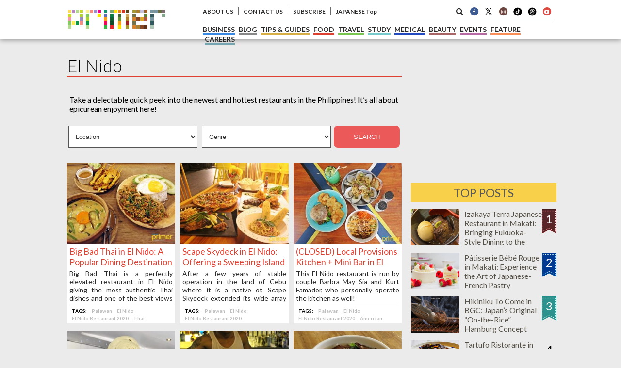

--- FILE ---
content_type: text/html; charset=UTF-8
request_url: https://primer.com.ph/food/categories/location/philippines/palawan/el-nido/
body_size: 18834
content:

<html>

<head>
<meta name="keywords" content="El Nido,Philippines, Manila, foodies, food, cuisine, delicious, restaurants, dining, breakfast, lunch, hangout, coffee, shop, meal, cravings,Primer" />
<meta name="description" content="Take a delectable quick peek into the newest and hottest restaurants in the Philippines! It’s all about epicurean enjoyment here!" />
<meta name="author" content="Primer Media Inc." lang="en" xml:lang="en" />
<title>Hottest El Nido Food | Philippine Primer</title>
<meta name="copyright" content="(c)primer.ph" />
<link rel="stylesheet" href="/common/css/new/style.food.css" type="text/css"/>


<meta http-equiv="content-language" content="en" />
<meta http-equiv="Content-Type" content="text/html; charset=utf-8" />
<meta name=viewport content="width=device-width,initial-scale=1,maximum-scale=1">
<meta name="p:domain_verify" content="1a599bf894a453cfb5cfb6bfd2ba03fc"/>

<!-- OGP -->
<meta property="og:locale" content="en_US"/>
<meta property='fb:app_id' content='500002460011278'>
<meta property='og:site_name' content='Food'>
<meta property="og:title" content="Food">
<meta property="og:description" content="Most popular restaurants in the Philippines listed down by Primer">
<meta property="og:url" content="https://primer.com.ph/food">
<meta property="og:type" content="website">
<meta property="og:image" content="https://primer.com.ph/common/image/new/fb_logo_en.jpg?123">
<meta name="twitter:card" content="summary_large_image">
<meta name="twitter:site" content="@PrimerPH">
<!-- OGP -->

<link href="https://maxcdn.bootstrapcdn.com/font-awesome/4.6.3/css/font-awesome.min.css" rel="stylesheet" integrity="sha384-T8Gy5hrqNKT+hzMclPo118YTQO6cYprQmhrYwIiQ/3axmI1hQomh7Ud2hPOy8SP1" crossorigin="anonymous">

<link rel="shortcut icon" type="image/x-icon" href="https://primer.com.ph/favicon.ico" />
<link rel="stylesheet" href="/common/css/new/import.css?131" type="text/css"/>

<link href="https://fonts.googleapis.com/css?family=Lato:100,100i,300,300i,400,400i,700,700i,900,900i&subset=latin-ext" rel="stylesheet">

<script src="https://code.jquery.com/jquery-3.1.0.min.js" type="5e8a64140ef7f3e0c101b8b2-text/javascript"></script>
<script src="/common/js/ContentSlider.js" type="5e8a64140ef7f3e0c101b8b2-text/javascript"></script>
    <script type="5e8a64140ef7f3e0c101b8b2-text/javascript">
        $(document).ready(function(){
            $('.ContentSlide').ContentSlider();
        });
</script>

<!--AdAsia-->
<script type="5e8a64140ef7f3e0c101b8b2-application/javascript" src="//anymind360.com/js/642/ats.js"></script>
<!--<script src="//fourmtagservices.appspot.com"></script>-->

<!-- GOOGLE ADS -->
<script async='async' src='https://www.googletagservices.com/tag/js/gpt.js' type="5e8a64140ef7f3e0c101b8b2-text/javascript"></script>
<script type="5e8a64140ef7f3e0c101b8b2-text/javascript">
  var googletag = googletag || {};
  googletag.cmd = googletag.cmd || [];
</script>

<script type="5e8a64140ef7f3e0c101b8b2-text/javascript">
  googletag.cmd.push(function() {
    googletag.defineSlot('/134818407/ph_primer.com.ph_mb_article_afterarticle_rectangle_300x250', [300, 250], 'div-gpt-ad-1516847759024-0').addService(googletag.pubads());
    googletag.defineSlot('/134818407/ph_primer.com.ph_mb_article_leaderboard_320x100', [320, 100], 'div-gpt-ad-1516847759024-1').addService(googletag.pubads());
    googletag.defineSlot('/134818407/ph_primer.com.ph_mb_article_middle_rectangle_300x250', [300, 250], 'div-gpt-ad-1516847759024-2').addService(googletag.pubads());
    googletag.defineSlot('/134818407/ph_primer.com.ph_mb_home_leaderboard_320x100', [320, 100], 'div-gpt-ad-1516847759024-3').addService(googletag.pubads());
    googletag.defineSlot('/134818407/ph_primer.com.ph_pc_article_afterarticle_native', ['fluid'], 'div-gpt-ad-1516847759024-4').addService(googletag.pubads());
    googletag.defineSlot('/134818407/ph_primer.com.ph_pc_article_afterarticle_rectangle_left_300x250', [300, 250], 'div-gpt-ad-1516847759024-5').addService(googletag.pubads());
    googletag.defineSlot('/134818407/ph_primer.com.ph_pc_article_afterarticle_rectangle_right_300x250', [300, 250], 'div-gpt-ad-1516847759024-6').addService(googletag.pubads());
    googletag.defineSlot('/134818407/ph_primer.com.ph_pc_article_billboard_970x250//970x90', [[970, 90], [970, 250]], 'div-gpt-ad-1516847759024-7').addService(googletag.pubads());
    googletag.defineSlot('/134818407/ph_primer.com.ph_pc_article_doublerectangle_300x600', [300, 600], 'div-gpt-ad-1516847759024-8').addService(googletag.pubads());
    googletag.defineSlot('/134818407/ph_primer.com.ph_pc_article_right_rectangle_upper_300x250', [300, 250], 'div-gpt-ad-1516847759024-9').addService(googletag.pubads());
    googletag.defineSlot('/134818407/ph_primer.com.ph_pc_home_billboard_970x250//970x90', [[970, 90], [970, 250]], 'div-gpt-ad-1516847759024-10').addService(googletag.pubads());
    googletag.defineSlot('/134818407/ph_primer.com.ph_pc_home_doublerectangle_300x600', [300, 600], 'div-gpt-ad-1516847759024-11').addService(googletag.pubads());
    googletag.defineSlot('/134818407/ph_primer.com.ph_pc_home_native', ['fluid'], 'div-gpt-ad-1516847759024-12').addService(googletag.pubads());
    googletag.defineSlot('/134818407/ph_primer.com.ph_pc_home_right_rectangle_upper_300x250', [300, 250], 'div-gpt-ad-1516847759024-13').addService(googletag.pubads());
    googletag.pubads().enableSingleRequest();
    googletag.enableServices();
  });
</script>

<script type="5e8a64140ef7f3e0c101b8b2-text/javascript" src="https://www.google.com/jsapi/"></script>
<!-- GOOGLE ADS -->

<script type="5e8a64140ef7f3e0c101b8b2-text/javascript">
  (function(i,s,o,g,r,a,m){i['GoogleAnalyticsObject']=r;i[r]=i[r]||function(){
  (i[r].q=i[r].q||[]).push(arguments)},i[r].l=1*new Date();a=s.createElement(o),
  m=s.getElementsByTagName(o)[0];a.async=1;a.src=g;m.parentNode.insertBefore(a,m)
  })(window,document,'script','https://www.google-analytics.com/analytics.js','ga');

  ga('create', 'UA-57670670-1', 'auto');
  ga('send', 'pageview');

</script>

<!-- Google Tag Manager -->
<script type="5e8a64140ef7f3e0c101b8b2-text/javascript">(function(w,d,s,l,i){w[l]=w[l]||[];w[l].push({'gtm.start':
new Date().getTime(),event:'gtm.js'});var f=d.getElementsByTagName(s)[0],
j=d.createElement(s),dl=l!='dataLayer'?'&l='+l:'';j.async=true;j.src=
'https://www.googletagmanager.com/gtm.js?id='+i+dl;f.parentNode.insertBefore(j,f);
})(window,document,'script','dataLayer','GTM-5GC45HR');</script>
<!-- End Google Tag Manager -->

<!-- Google Tag Manager -->
<script type="5e8a64140ef7f3e0c101b8b2-text/javascript">(function(w,d,s,l,i){w[l]=w[l]||[];w[l].push({'gtm.start':
new Date().getTime(),event:'gtm.js'});var f=d.getElementsByTagName(s)[0],
j=d.createElement(s),dl=l!='dataLayer'?'&l='+l:'';j.async=true;j.src=
'https://www.googletagmanager.com/gtm.js?id='+i+dl;f.parentNode.insertBefore(j,f);
})(window,document,'script','dataLayer','GTM-PF9N6RK');</script>
<!-- End Google Tag Manager -->


<meta name='robots' content='max-image-preview:large' />
<link rel='dns-prefetch' href='//www.google.com' />
<link rel='dns-prefetch' href='//s.w.org' />
<link rel="alternate" type="application/rss+xml" title="Food &raquo; Feed" href="https://primer.com.ph/food/feed/" />
<link rel="alternate" type="application/rss+xml" title="Food &raquo; El Nido Category Feed" href="https://primer.com.ph/food/categories/location/philippines/palawan/el-nido/feed/" />
		<script type="5e8a64140ef7f3e0c101b8b2-text/javascript">
			window._wpemojiSettings = {"baseUrl":"https:\/\/s.w.org\/images\/core\/emoji\/13.0.1\/72x72\/","ext":".png","svgUrl":"https:\/\/s.w.org\/images\/core\/emoji\/13.0.1\/svg\/","svgExt":".svg","source":{"concatemoji":"https:\/\/primer.com.ph\/food\/wp-includes\/js\/wp-emoji-release.min.js?ver=5.7.1"}};
			!function(e,a,t){var n,r,o,i=a.createElement("canvas"),p=i.getContext&&i.getContext("2d");function s(e,t){var a=String.fromCharCode;p.clearRect(0,0,i.width,i.height),p.fillText(a.apply(this,e),0,0);e=i.toDataURL();return p.clearRect(0,0,i.width,i.height),p.fillText(a.apply(this,t),0,0),e===i.toDataURL()}function c(e){var t=a.createElement("script");t.src=e,t.defer=t.type="text/javascript",a.getElementsByTagName("head")[0].appendChild(t)}for(o=Array("flag","emoji"),t.supports={everything:!0,everythingExceptFlag:!0},r=0;r<o.length;r++)t.supports[o[r]]=function(e){if(!p||!p.fillText)return!1;switch(p.textBaseline="top",p.font="600 32px Arial",e){case"flag":return s([127987,65039,8205,9895,65039],[127987,65039,8203,9895,65039])?!1:!s([55356,56826,55356,56819],[55356,56826,8203,55356,56819])&&!s([55356,57332,56128,56423,56128,56418,56128,56421,56128,56430,56128,56423,56128,56447],[55356,57332,8203,56128,56423,8203,56128,56418,8203,56128,56421,8203,56128,56430,8203,56128,56423,8203,56128,56447]);case"emoji":return!s([55357,56424,8205,55356,57212],[55357,56424,8203,55356,57212])}return!1}(o[r]),t.supports.everything=t.supports.everything&&t.supports[o[r]],"flag"!==o[r]&&(t.supports.everythingExceptFlag=t.supports.everythingExceptFlag&&t.supports[o[r]]);t.supports.everythingExceptFlag=t.supports.everythingExceptFlag&&!t.supports.flag,t.DOMReady=!1,t.readyCallback=function(){t.DOMReady=!0},t.supports.everything||(n=function(){t.readyCallback()},a.addEventListener?(a.addEventListener("DOMContentLoaded",n,!1),e.addEventListener("load",n,!1)):(e.attachEvent("onload",n),a.attachEvent("onreadystatechange",function(){"complete"===a.readyState&&t.readyCallback()})),(n=t.source||{}).concatemoji?c(n.concatemoji):n.wpemoji&&n.twemoji&&(c(n.twemoji),c(n.wpemoji)))}(window,document,window._wpemojiSettings);
		</script>
		<style type="text/css">
img.wp-smiley,
img.emoji {
	display: inline !important;
	border: none !important;
	box-shadow: none !important;
	height: 1em !important;
	width: 1em !important;
	margin: 0 .07em !important;
	vertical-align: -0.1em !important;
	background: none !important;
	padding: 0 !important;
}
</style>
	<link rel='stylesheet' id='wp-block-library-css'  href='https://primer.com.ph/food/wp-includes/css/dist/block-library/style.min.css?ver=5.7.1' type='text/css' media='all' />
<link rel='stylesheet' id='wordpress-popular-posts-css-css'  href='https://primer.com.ph/food/wp-content/plugins/wordpress-popular-posts/public/css/wpp.css?ver=4.2.0' type='text/css' media='all' />
<script type="5e8a64140ef7f3e0c101b8b2-text/javascript" id='wpp-js-js-extra'>
/* <![CDATA[ */
var wpp_params = {"sampling_active":"0","sampling_rate":"100","ajax_url":"https:\/\/primer.com.ph\/food\/wp-json\/wordpress-popular-posts\/v1\/popular-posts\/","ID":"","token":"2ef248623f","debug":""};
/* ]]> */
</script>
<script type="5e8a64140ef7f3e0c101b8b2-text/javascript" src='https://primer.com.ph/food/wp-content/plugins/wordpress-popular-posts/public/js/wpp-4.2.0.min.js?ver=4.2.0' id='wpp-js-js'></script>
<link rel="https://api.w.org/" href="https://primer.com.ph/food/wp-json/" /><link rel="alternate" type="application/json" href="https://primer.com.ph/food/wp-json/wp/v2/categories/5107" /><link rel="EditURI" type="application/rsd+xml" title="RSD" href="https://primer.com.ph/food/xmlrpc.php?rsd" />
<link rel="wlwmanifest" type="application/wlwmanifest+xml" href="https://primer.com.ph/food/wp-includes/wlwmanifest.xml" /> 
<link rel="stylesheet" href="https://primer.com.ph/food/wp-content/plugins/wp-page-numbers/classic/wp-page-numbers.css" type="text/css" media="screen" /><script type="5e8a64140ef7f3e0c101b8b2-text/javascript" src="https://primer.com.ph/food/wp-content/plugins/si-captcha-for-wordpress/captcha/si_captcha.js?ver=1769846504"></script>
<!-- begin SI CAPTCHA Anti-Spam - login/register form style -->
<style type="text/css">
.si_captcha_small { width:175px; height:45px; padding-top:10px; padding-bottom:10px; }
.si_captcha_large { width:250px; height:60px; padding-top:10px; padding-bottom:10px; }
img#si_image_com { border-style:none; margin:0; padding-right:5px; float:left; }
img#si_image_reg { border-style:none; margin:0; padding-right:5px; float:left; }
img#si_image_log { border-style:none; margin:0; padding-right:5px; float:left; }
img#si_image_side_login { border-style:none; margin:0; padding-right:5px; float:left; }
img#si_image_checkout { border-style:none; margin:0; padding-right:5px; float:left; }
img#si_image_jetpack { border-style:none; margin:0; padding-right:5px; float:left; }
img#si_image_bbpress_topic { border-style:none; margin:0; padding-right:5px; float:left; }
.si_captcha_refresh { border-style:none; margin:0; vertical-align:bottom; }
div#si_captcha_input { display:block; padding-top:15px; padding-bottom:5px; }
label#si_captcha_code_label { margin:0; }
input#si_captcha_code_input { width:65px; }
p#si_captcha_code_p { clear: left; padding-top:10px; }
.si-captcha-jetpack-error { color:#DC3232; }
</style>
<!-- end SI CAPTCHA Anti-Spam - login/register form style -->

<!-- BEGIN: WP Social Bookmarking Light HEAD -->


<script type="5e8a64140ef7f3e0c101b8b2-text/javascript">
    (function (d, s, id) {
        var js, fjs = d.getElementsByTagName(s)[0];
        if (d.getElementById(id)) return;
        js = d.createElement(s);
        js.id = id;
        js.src = "//connect.facebook.net/en_US/sdk.js#xfbml=1&version=v2.7";
        fjs.parentNode.insertBefore(js, fjs);
    }(document, 'script', 'facebook-jssdk'));
</script>

<style type="text/css">
    .wp_social_bookmarking_light{
    border: 0 !important;
    padding: 40px 0 40px 60px !important;
    margin: 0 !important;
}
.wp_social_bookmarking_light div{
    float: left !important;
    border: 0 !important;
    padding: 0 !important;
    margin: 0 5px 0px 0 !important;
    min-height: 30px !important;
    line-height: 18px !important;
    text-indent: 0 !important;
}
.wp_social_bookmarking_light img{
    border: 0 !important;
    padding: 0;
    margin: 0;
    vertical-align: top !important;
}
.wp_social_bookmarking_light_clear{
    clear: both !important;
}
#fb-root{
    display: none;
}
.wsbl_twitter{
    width: 80px;
}
.wsbl_google_plus_one{
    width: 30px;
}
.wsbl_e-mail{
    width: 60px;
}
.wsbl_facebook_like iframe{
    max-width: none !important;
}
</style>
<!-- END: WP Social Bookmarking Light HEAD -->


</head>

<body>

<style>
.hright_searchbar form.google-search-form{
    width: calc(100% - 80px);
    float: left;
    background-color: white;
    padding-left: 15px;
    height: 80px;
}
.searchbar-button-search{
    background-color: rgb(77, 144, 254);
    background-image: -webkit-linear-gradient(top, rgb(77, 144, 254), rgb(71, 135, 237));
    border-bottom-color: rgb(48, 121, 237);
    border-bottom-left-radius: 2px;
    border-bottom-right-radius: 2px;
    border-bottom-style: solid;
    border-bottom-width: 1px;
    border-collapse: separate;
    border-image-outset: 0px;
    border-image-repeat: stretch;
    border-image-slice: 100%;
    border-image-source: none;
    border-image-width: 1;
    border-left-color: rgb(48, 121, 237);
    border-left-style: solid;
    border-left-width: 1px;
    border-right-color: rgb(48, 121, 237);
    border-right-style: solid;
    border-right-width: 1px;
    border-top-color: rgb(48, 121, 237);
    border-top-left-radius: 2px;
    border-top-right-radius: 2px;
    border-top-style: solid;
    border-top-width: 1px;
    color: rgb(255, 255, 255);
    cursor: pointer;
    font-size: 11px!important;
    font-weight:700;
    height: 40px;
    margin: 20px 15px;
    padding: 0 15px;
}
@media (max-width: 1024px){ 
    .searchbar-button-search{ margin: 10px 15px; } 
    .hright_searchbar form.google-search-form{height:60px;} 
}
@media screen and (max-width: 810px){
	.hright .hright_menu a:link, .hright .hright_menu a:visited {
		font-size: 20px;
		border: 1px #ccc solid;
		padding: 6px 8px;
		text-decoration: none;
		color: #4a4842;
		font-weight: 600;
		line-height: 56px;
	}
}
</style>

<header>
<div class="cmargin">
    <div class="hmenu content-width">

        <div class="hleft" style="margin:0px;">
            <a href="https://primer.com.ph" title="Philippine Primer Top Page" title="Philippine Primer | The Expats' Guide to the Philippine Lifestyle" title="Philippine Primer | The Expats' Guide to the Philippine Lifestyle"><img src="https://primer.com.ph/common/image/new/primerlogo.png?126" alt="Philippine Primer | The Expats' Guide to the Philippine Lifestyle" title="Philippine Primer | The Expats' Guide to the Philippine Lifestyle" title="Philippine Primer | The Expats' Guide to the Philippine Lifestyle" title="Philippine Primer | The Expats' Guide to the Philippine Lifestyle"></a>
        </div>
	
		<div class="hright hright_searchbar">
			<form method="get" action="https://www.google.com/search" target="_blank" class="google-search-form">
            	<input type="text" name="q" size="20" maxlength="255" value="" class="txt_google" placeholder="Google Custom Search" style="padding: 10px 15px; width: calc(100% - 110px);">
				<button type="submit" class="searchbar-button-search">Search</button>
            			<input type="hidden" name="sitesearch" value="primer.com.ph">
            			<input type="hidden" name="domains" value="primer.com.ph">
            			<input type="hidden" name="hl" value="en">
            			<input type="hidden" name="num" value="20">
            			<input type="hidden" name="ie" value="UTF-8">
            			<input type="hidden" name="oe" value="UTF-8">
        		</form>
				<button id="close-searchbar" class="searchbar-button"><i class="fa fa-times" aria-hidden="true"></i></button>
		</div>

<style>
.fa-stack-1x, .fa-stack-2x{
	top:0;
}
@media screen and (max-width: 425px){
	.hright .hright-jplink{
		margin-top:3px;
	}
	.hright .hright_menu a:link,
	.hright .hright_menu a:visited{
		font-size:20px;
		border:1px #ccc solid;
		padding:6px 8px;
	}
}
</style>


        <div class="hright">
            <div class="hright_menu" id="smart_menu">≡</div>
			<div id="headersearch_smart" class="hright_menu">
				<i class="fa fa-search sidesearch_smart" aria-hidden="true"></i>
            </div>
            <div class="hright_menu hright-jplink" id="smart_menu"><a href="https://primer.ph/">JP Top</a></div>

            <div class="hright_top">
                <div class="hrt_left">
					<!--
                    <li><a href="https://primer.com.ph/company/" title="WE HIRE" style="color: #1152c7;">WE ARE HIRING</a></li>
-->
					<?php// } ?>
                    <li><a href="https://primer.com.ph/company/about-us/" title="About Us">ABOUT US</a></li>
                    <li><a href="https://primer.com.ph/company/contact/" title="Contact Us">CONTACT US</a></li>
                    <li><a href="https://primer.com.ph/company/subscribe/" title="Subscribe">SUBSCRIBE</a></li>
                    <li><a href="https://primer.ph">JAPANESE Top</a></li>
                </div>
                <div class="hrt_right">
                    <li id="headersearch"><i class="fa fa-search sidesearch" aria-hidden="true"></i></li>
					<li class="sidesocials"><a href="https://www.facebook.com/Primer.com.ph/" title="Facebook Page"><span class="fa-stack fa-fw">
						<i class="fa fa-circle fa-stack-2x" style="color:#3c5b94"></i>
						<i class="fa fa-facebook fa-stack-1x" style="color:#fff;"></i>
						</span></a></li>
                    <li class="sidesocials"><a href="https://twitter.com/primerph" title="Twitter Account"><span class="fa-stack fa-fw">
						<img src="https://primer.com.ph/company/wp-content/uploads/sites/3/2023/12/logo-x-s2.png"></span></a></li>

					<li class="sidesocials"><a href="https://www.instagram.com/philippineprimer/" title="Instagram"><span class="fa-stack fa-fw">
						<i class="fa fa-circle fa-stack-2x" style="color:#6a453d"></i>
						<i class="fa fa-instagram fa-stack-1x" style="color:#fff;"></i></span></a></li>

					<li class="sidesocials">
						<a href="https://www.tiktok.com/@primerph" title="TikTok">
							<img src="/common/image/TikTok-s1.png" style="width:20px;" />
						</a>
					</li>

					<li class="sidesocials">
						<a href="https://www.threads.net/@philippineprimer" title="THreads">
							<img src="/common/image/banner/threads-s.png" style="width:20px;" />
						</a>
					</li>

                    <li class="sidesocials"><a href="https://www.youtube.com/channel/UC24vcv_OJpYD3POaVOtoiew" title="Youtube"><span class="fa-stack fa-fw">
						<i class="fa fa-circle fa-stack-2x" style="color:#dc4b46"></i>
						<i class="fa fa-youtube-play fa-stack-1x" style="color:#fff;"></i></span></a>
					</li>
                </div>
            </div>

            <div class="hright_bottom">
                 <li class="t6"><a href="https://primer.com.ph/business/" title="Philippine Business">BUSINESS</a></li>
                 <li class="t9"><a href="https://primer.com.ph/blog/" title="Philippine Related Blog">BLOG</a></li>
                 <li class="t8"><a href="https://primer.com.ph/tips-guides/" title="Philippine Tips & Guides">TIPS &amp; GUIDES</a></li>
                 <li class="t2"><a href="https://primer.com.ph/food/" title="Philippine Food">FOOD</a></li>
                 <li class="t4"><a href="https://primer.com.ph/travel/" title="Philippine Travel">TRAVEL</a></li>
                 <li class="t5"><a href="https://primer.com.ph/study/" title="Philippine Study">STUDY</a></li>
                 <li class="t11"><a href="https://primer.com.ph/medical/" title="Philippine Medical">MEDICAL</a></li>
                 <li class="t3"><a href="https://primer.com.ph/beauty-fashion/" title="Philippine Beauty">BEAUTY</a></li>
                 <li class="t7"><a href="https://primer.com.ph/event/" title="Philippine Events">EVENTS</a></li>
                 <li class="t1"><a href="https://primer.com.ph/feature/" title="Featured Philippine">FEATURE</a></li>
                 <li class="t12"><a href="https://primer.com.ph/careers/" title="Featured Philippine">CAREERS</a></li>
<!--
		 <li class="t10"><a href="https://primer.com.ph/back-issues/" title="Philippine Primer Magazines">MAGAZINE</a></li>
-->
				            </div>

        </div>


    </div>
</div>
</header>

<div class="site-body">

<div class="cmargin mcontent-head">
    <div class="content-width ad-long-banner">
<!-- /134818407/ph_primer.com.ph_pc_article_billboard_970x250//970x90 -->
<div id='div-gpt-ad-1516847759024-7'>
<script type="5e8a64140ef7f3e0c101b8b2-text/javascript">
googletag.cmd.push(function() { googletag.display('div-gpt-ad-1516847759024-7'); });
</script>
</div>
    </div>
    <div class="content-width">
        <div class="main-content">
            <div class="category-content">

    <h1 class="cat-title">
        El Nido    </h1>
	<div style="margin-left:10px;" class="cat-search">
		<p>Take a delectable quick peek into the newest and hottest restaurants in the Philippines! It’s all about epicurean enjoyment here!</p>
					</div>

    <div class="cat-search">
	<style>
.cat-search select.postform{
    background-color: #fff;
    color: #333;
    padding: 13px 10px;
	border: 1px #555 solid;
    cursor: pointer;
}
.cat-search input.submit {
    border: none;
    background-color: #ec5959;
    color: white;
    padding: 15px 10px;
    border-radius: 8px;
    cursor: pointer;
}
</style>

	<form action="https://primer.com.ph/food/" method="get">
		<input type="hidden" name="s" value="" />

		

         <select  name='cat' id='cat2931' class='postform' >
	<option value='0'>Location</option>
	<option class="level-0" value="211">Antipolo&nbsp;&nbsp;(17)</option>
	<option class="level-0" value="41">Baguio&nbsp;&nbsp;(28)</option>
	<option class="level-0" value="1088">Bataan&nbsp;&nbsp;(3)</option>
	<option class="level-0" value="3787">Batanes&nbsp;&nbsp;(5)</option>
	<option class="level-0" value="55">Batangas&nbsp;&nbsp;(20)</option>
	<option class="level-0" value="2881">Bicol&nbsp;&nbsp;(9)</option>
	<option class="level-1" value="779">&nbsp;&nbsp;&nbsp;Albay&nbsp;&nbsp;(9)</option>
	<option class="level-0" value="216">Bohol&nbsp;&nbsp;(15)</option>
	<option class="level-0" value="62">Boracay&nbsp;&nbsp;(43)</option>
	<option class="level-0" value="54">Cavite&nbsp;&nbsp;(50)</option>
	<option class="level-1" value="7728">&nbsp;&nbsp;&nbsp;Alfonso&nbsp;&nbsp;(1)</option>
	<option class="level-1" value="7614">&nbsp;&nbsp;&nbsp;Carmona&nbsp;&nbsp;(1)</option>
	<option class="level-1" value="4641">&nbsp;&nbsp;&nbsp;Silang&nbsp;&nbsp;(12)</option>
	<option class="level-1" value="4851">&nbsp;&nbsp;&nbsp;Tagaytay&nbsp;&nbsp;(24)</option>
	<option class="level-0" value="63">Cebu&nbsp;&nbsp;(26)</option>
	<option class="level-0" value="61">Davao&nbsp;&nbsp;(17)</option>
	<option class="level-0" value="1377">Guimaras Islands&nbsp;&nbsp;(4)</option>
	<option class="level-0" value="218">Ifugao&nbsp;&nbsp;(6)</option>
	<option class="level-1" value="255">&nbsp;&nbsp;&nbsp;Banaue&nbsp;&nbsp;(6)</option>
	<option class="level-0" value="49">Ilocos Norte&nbsp;&nbsp;(12)</option>
	<option class="level-0" value="221">Ilocos Sur&nbsp;&nbsp;(17)</option>
	<option class="level-1" value="591">&nbsp;&nbsp;&nbsp;Vigan&nbsp;&nbsp;(11)</option>
	<option class="level-0" value="1379">Iloilo&nbsp;&nbsp;(3)</option>
	<option class="level-0" value="125">La Union&nbsp;&nbsp;(10)</option>
	<option class="level-0" value="192">Laguna&nbsp;&nbsp;(45)</option>
	<option class="level-1" value="2286">&nbsp;&nbsp;&nbsp;Calamba&nbsp;&nbsp;(2)</option>
	<option class="level-1" value="2276">&nbsp;&nbsp;&nbsp;Los Baños&nbsp;&nbsp;(3)</option>
	<option class="level-1" value="2158">&nbsp;&nbsp;&nbsp;Paseo de Sta. Rosa&nbsp;&nbsp;(2)</option>
	<option class="level-1" value="2242">&nbsp;&nbsp;&nbsp;San Pedro&nbsp;&nbsp;(1)</option>
	<option class="level-1" value="2157">&nbsp;&nbsp;&nbsp;Santa Rosa&nbsp;&nbsp;(9)</option>
	<option class="level-0" value="137">Las Piñas&nbsp;&nbsp;(11)</option>
	<option class="level-0" value="112">Makati&nbsp;&nbsp;(913)</option>
	<option class="level-1" value="37">&nbsp;&nbsp;&nbsp;A. Arnaiz Avenue&nbsp;&nbsp;(23)</option>
	<option class="level-1" value="3839">&nbsp;&nbsp;&nbsp;Amorsolo Street&nbsp;&nbsp;(1)</option>
	<option class="level-1" value="4618">&nbsp;&nbsp;&nbsp;Assembly Grounds at The Rise&nbsp;&nbsp;(4)</option>
	<option class="level-1" value="202">&nbsp;&nbsp;&nbsp;Ayala Avenue&nbsp;&nbsp;(18)</option>
	<option class="level-1" value="1832">&nbsp;&nbsp;&nbsp;Ayala Triangle Gardens&nbsp;&nbsp;(17)</option>
	<option class="level-1" value="1873">&nbsp;&nbsp;&nbsp;Barangay Bel-Air&nbsp;&nbsp;(4)</option>
	<option class="level-1" value="239">&nbsp;&nbsp;&nbsp;Century City Mall&nbsp;&nbsp;(9)</option>
	<option class="level-1" value="253">&nbsp;&nbsp;&nbsp;Chino Roces Avenue&nbsp;&nbsp;(32)</option>
	<option class="level-1" value="1555">&nbsp;&nbsp;&nbsp;Circuit Makati&nbsp;&nbsp;(5)</option>
	<option class="level-1" value="44">&nbsp;&nbsp;&nbsp;Glorietta&nbsp;&nbsp;(40)</option>
	<option class="level-1" value="21">&nbsp;&nbsp;&nbsp;Greenbelt&nbsp;&nbsp;(64)</option>
	<option class="level-1" value="1142">&nbsp;&nbsp;&nbsp;Guijo Street&nbsp;&nbsp;(1)</option>
	<option class="level-1" value="89">&nbsp;&nbsp;&nbsp;Jupiter Street&nbsp;&nbsp;(33)</option>
	<option class="level-1" value="2873">&nbsp;&nbsp;&nbsp;Kalayaan Ave&nbsp;&nbsp;(1)</option>
	<option class="level-1" value="20">&nbsp;&nbsp;&nbsp;Legazpi Village&nbsp;&nbsp;(120)</option>
	<option class="level-1" value="19">&nbsp;&nbsp;&nbsp;Little Tokyo&nbsp;&nbsp;(32)</option>
	<option class="level-1" value="90">&nbsp;&nbsp;&nbsp;Makati Avenue&nbsp;&nbsp;(30)</option>
	<option class="level-1" value="3949">&nbsp;&nbsp;&nbsp;Makati Central Square&nbsp;&nbsp;(5)</option>
	<option class="level-1" value="3693">&nbsp;&nbsp;&nbsp;Makati Cinema Square&nbsp;&nbsp;(6)</option>
	<option class="level-1" value="6827">&nbsp;&nbsp;&nbsp;One Ayala&nbsp;&nbsp;(8)</option>
	<option class="level-1" value="81">&nbsp;&nbsp;&nbsp;Paseo de Roxas&nbsp;&nbsp;(10)</option>
	<option class="level-1" value="233">&nbsp;&nbsp;&nbsp;Pasong Tamo&nbsp;&nbsp;(22)</option>
	<option class="level-1" value="7574">&nbsp;&nbsp;&nbsp;Pasong Tamo Extension&nbsp;&nbsp;(1)</option>
	<option class="level-1" value="284">&nbsp;&nbsp;&nbsp;Poblacion&nbsp;&nbsp;(100)</option>
	<option class="level-1" value="7779">&nbsp;&nbsp;&nbsp;Power Plant Mall&nbsp;&nbsp;(1)</option>
	<option class="level-1" value="7530">&nbsp;&nbsp;&nbsp;Raffles Makati&nbsp;&nbsp;(1)</option>
	<option class="level-1" value="78">&nbsp;&nbsp;&nbsp;Rockwell&nbsp;&nbsp;(62)</option>
	<option class="level-1" value="30">&nbsp;&nbsp;&nbsp;Salcedo Village&nbsp;&nbsp;(101)</option>
	<option class="level-1" value="920">&nbsp;&nbsp;&nbsp;San Antonio Village&nbsp;&nbsp;(21)</option>
	<option class="level-1" value="3987">&nbsp;&nbsp;&nbsp;The Beacon&nbsp;&nbsp;(1)</option>
	<option class="level-1" value="6319">&nbsp;&nbsp;&nbsp;West Makati&nbsp;&nbsp;(32)</option>
	<option class="level-1" value="655">&nbsp;&nbsp;&nbsp;Yakal Street&nbsp;&nbsp;(15)</option>
	<option class="level-0" value="68">Mandaluyong&nbsp;&nbsp;(104)</option>
	<option class="level-1" value="57">&nbsp;&nbsp;&nbsp;Ortigas Center&nbsp;&nbsp;(55)</option>
	<option class="level-0" value="5">Manila&nbsp;&nbsp;(134)</option>
	<option class="level-1" value="82">&nbsp;&nbsp;&nbsp;Binondo&nbsp;&nbsp;(25)</option>
	<option class="level-1" value="204">&nbsp;&nbsp;&nbsp;Ermita&nbsp;&nbsp;(14)</option>
	<option class="level-1" value="164">&nbsp;&nbsp;&nbsp;Intramuros&nbsp;&nbsp;(22)</option>
	<option class="level-1" value="18">&nbsp;&nbsp;&nbsp;Malate&nbsp;&nbsp;(37)</option>
	<option class="level-1" value="205">&nbsp;&nbsp;&nbsp;Paco&nbsp;&nbsp;(2)</option>
	<option class="level-1" value="880">&nbsp;&nbsp;&nbsp;San Miguel&nbsp;&nbsp;(1)</option>
	<option class="level-1" value="1572">&nbsp;&nbsp;&nbsp;Sta. Ana Manila&nbsp;&nbsp;(2)</option>
	<option class="level-0" value="248">Marikina&nbsp;&nbsp;(3)</option>
	<option class="level-0" value="3394">Mountain Province&nbsp;&nbsp;(3)</option>
	<option class="level-1" value="119">&nbsp;&nbsp;&nbsp;Sagada&nbsp;&nbsp;(3)</option>
	<option class="level-0" value="32">Muntinlupa&nbsp;&nbsp;(113)</option>
	<option class="level-1" value="110">&nbsp;&nbsp;&nbsp;Alabang&nbsp;&nbsp;(100)</option>
	<option class="level-0" value="219">Negros Occidental&nbsp;&nbsp;(8)</option>
	<option class="level-1" value="122">&nbsp;&nbsp;&nbsp;Bacolod&nbsp;&nbsp;(8)</option>
	<option class="level-0" value="2878">Oriental Mindoro&nbsp;&nbsp;(11)</option>
	<option class="level-1" value="124">&nbsp;&nbsp;&nbsp;Puerto Galera&nbsp;&nbsp;(11)</option>
	<option class="level-0" value="47">Palawan&nbsp;&nbsp;(37)</option>
	<option class="level-1" value="249">&nbsp;&nbsp;&nbsp;Coron&nbsp;&nbsp;(10)</option>
	<option class="level-1" value="5107">&nbsp;&nbsp;&nbsp;El Nido&nbsp;&nbsp;(14)</option>
	<option class="level-1" value="5008">&nbsp;&nbsp;&nbsp;Puerto Princesa&nbsp;&nbsp;(9)</option>
	<option class="level-0" value="136">Pampanga&nbsp;&nbsp;(15)</option>
	<option class="level-0" value="52">Parañaque&nbsp;&nbsp;(87)</option>
	<option class="level-1" value="107">&nbsp;&nbsp;&nbsp;BF Homes&nbsp;&nbsp;(36)</option>
	<option class="level-1" value="237">&nbsp;&nbsp;&nbsp;City of Dreams&nbsp;&nbsp;(20)</option>
	<option class="level-1" value="4699">&nbsp;&nbsp;&nbsp;Okada Manila&nbsp;&nbsp;(10)</option>
	<option class="level-1" value="1006">&nbsp;&nbsp;&nbsp;Solaire Resort and Casino&nbsp;&nbsp;(5)</option>
	<option class="level-0" value="26">Pasay&nbsp;&nbsp;(135)</option>
	<option class="level-1" value="4455">&nbsp;&nbsp;&nbsp;Ayala Malls Manila Bay&nbsp;&nbsp;(3)</option>
	<option class="level-1" value="1209">&nbsp;&nbsp;&nbsp;Blue Bay Walk&nbsp;&nbsp;(2)</option>
	<option class="level-1" value="5264">&nbsp;&nbsp;&nbsp;Cartimar&nbsp;&nbsp;(2)</option>
	<option class="level-1" value="842">&nbsp;&nbsp;&nbsp;Conrad Manila&nbsp;&nbsp;(6)</option>
	<option class="level-1" value="27">&nbsp;&nbsp;&nbsp;Mall of Asia&nbsp;&nbsp;(59)</option>
	<option class="level-1" value="209">&nbsp;&nbsp;&nbsp;Newport City&nbsp;&nbsp;(9)</option>
	<option class="level-1" value="266">&nbsp;&nbsp;&nbsp;Ninoy Aquino International Airport&nbsp;&nbsp;(3)</option>
	<option class="level-1" value="102">&nbsp;&nbsp;&nbsp;Resorts World Manila&nbsp;&nbsp;(4)</option>
	<option class="level-1" value="206">&nbsp;&nbsp;&nbsp;Roxas Boulevard&nbsp;&nbsp;(3)</option>
	<option class="level-0" value="56">Pasig&nbsp;&nbsp;(112)</option>
	<option class="level-1" value="7687">&nbsp;&nbsp;&nbsp;Arcovia City&nbsp;&nbsp;(1)</option>
	<option class="level-1" value="955">&nbsp;&nbsp;&nbsp;Ayala Malls The 30th&nbsp;&nbsp;(3)</option>
	<option class="level-1" value="2265">&nbsp;&nbsp;&nbsp;Capitol Commons&nbsp;&nbsp;(9)</option>
	<option class="level-1" value="6">&nbsp;&nbsp;&nbsp;Kapitolyo&nbsp;&nbsp;(21)</option>
	<option class="level-1" value="197">&nbsp;&nbsp;&nbsp;Ortigas Center&nbsp;&nbsp;(53)</option>
	<option class="level-0" value="9">Quezon City&nbsp;&nbsp;(196)</option>
	<option class="level-1" value="302">&nbsp;&nbsp;&nbsp;Congressional Avenue&nbsp;&nbsp;(2)</option>
	<option class="level-1" value="4183">&nbsp;&nbsp;&nbsp;Corinthian Hills&nbsp;&nbsp;(1)</option>
	<option class="level-1" value="207">&nbsp;&nbsp;&nbsp;Cubao&nbsp;&nbsp;(7)</option>
	<option class="level-1" value="86">&nbsp;&nbsp;&nbsp;Eastwood&nbsp;&nbsp;(22)</option>
	<option class="level-1" value="4018">&nbsp;&nbsp;&nbsp;Fairview&nbsp;&nbsp;(3)</option>
	<option class="level-1" value="244">&nbsp;&nbsp;&nbsp;Greenhills&nbsp;&nbsp;(3)</option>
	<option class="level-1" value="2875">&nbsp;&nbsp;&nbsp;Katipunan&nbsp;&nbsp;(2)</option>
	<option class="level-1" value="1872">&nbsp;&nbsp;&nbsp;Libis&nbsp;&nbsp;(1)</option>
	<option class="level-1" value="1120">&nbsp;&nbsp;&nbsp;Loyola Heights&nbsp;&nbsp;(1)</option>
	<option class="level-1" value="123">&nbsp;&nbsp;&nbsp;Maginhawa&nbsp;&nbsp;(24)</option>
	<option class="level-1" value="651">&nbsp;&nbsp;&nbsp;Quezon Memorial Circle&nbsp;&nbsp;(1)</option>
	<option class="level-1" value="208">&nbsp;&nbsp;&nbsp;SM North EDSA&nbsp;&nbsp;(11)</option>
	<option class="level-1" value="236">&nbsp;&nbsp;&nbsp;Timog Avenue&nbsp;&nbsp;(2)</option>
	<option class="level-1" value="87">&nbsp;&nbsp;&nbsp;Tomas Morato&nbsp;&nbsp;(17)</option>
	<option class="level-1" value="104">&nbsp;&nbsp;&nbsp;TriNoma Mall&nbsp;&nbsp;(3)</option>
	<option class="level-1" value="257">&nbsp;&nbsp;&nbsp;UP Town Center&nbsp;&nbsp;(7)</option>
	<option class="level-1" value="1107">&nbsp;&nbsp;&nbsp;Visayas Avenue&nbsp;&nbsp;(1)</option>
	<option class="level-1" value="4265">&nbsp;&nbsp;&nbsp;Whiteplains&nbsp;&nbsp;(1)</option>
	<option class="level-0" value="224">Quezon Province&nbsp;&nbsp;(1)</option>
	<option class="level-1" value="225">&nbsp;&nbsp;&nbsp;Lucena&nbsp;&nbsp;(1)</option>
	<option class="level-0" value="227">Rizal&nbsp;&nbsp;(5)</option>
	<option class="level-0" value="59">San Juan&nbsp;&nbsp;(33)</option>
	<option class="level-1" value="58">&nbsp;&nbsp;&nbsp;Greenhills&nbsp;&nbsp;(17)</option>
	<option class="level-0" value="2634">Siargao Island&nbsp;&nbsp;(11)</option>
	<option class="level-0" value="50">Subic&nbsp;&nbsp;(10)</option>
	<option class="level-0" value="53">Tagaytay&nbsp;&nbsp;(25)</option>
	<option class="level-0" value="12">Taguig&nbsp;&nbsp;(417)</option>
	<option class="level-1" value="14">&nbsp;&nbsp;&nbsp;Bonifacio Global City&nbsp;&nbsp;(295)</option>
	<option class="level-1" value="815">&nbsp;&nbsp;&nbsp;Bonifacio High Street&nbsp;&nbsp;(33)</option>
	<option class="level-1" value="3263">&nbsp;&nbsp;&nbsp;Burgos Circle&nbsp;&nbsp;(8)</option>
	<option class="level-1" value="2874">&nbsp;&nbsp;&nbsp;Fort Bonifacio&nbsp;&nbsp;(10)</option>
	<option class="level-1" value="4213">&nbsp;&nbsp;&nbsp;Grand Hyatt Manila&nbsp;&nbsp;(4)</option>
	<option class="level-1" value="129">&nbsp;&nbsp;&nbsp;McKinley Hill&nbsp;&nbsp;(21)</option>
	<option class="level-1" value="2211">&nbsp;&nbsp;&nbsp;Net Park Building&nbsp;&nbsp;(1)</option>
	<option class="level-1" value="106">&nbsp;&nbsp;&nbsp;Serendra&nbsp;&nbsp;(15)</option>
	<option class="level-1" value="114">&nbsp;&nbsp;&nbsp;SM Aura&nbsp;&nbsp;(30)</option>
	<option class="level-1" value="811">&nbsp;&nbsp;&nbsp;The Fort Strip&nbsp;&nbsp;(5)</option>
	<option class="level-1" value="246">&nbsp;&nbsp;&nbsp;Uptown BGC&nbsp;&nbsp;(34)</option>
	<option class="level-1" value="1469">&nbsp;&nbsp;&nbsp;Uptown Parade&nbsp;&nbsp;(3)</option>
</select>

		
<style>
.rest-type{margin-top:10px;}
</style>

		
<style>select#cat2 option.level-0{color:#ec5959;}</style>

		<select name="cat2" id="cat2" class="postform">
			<option class="level-1" value="0" style="display:none;">Genre</option>
			<option class="level-0" value="0" disabled>Cuisines</option>
					    			<option class="level-1" value="130">&nbsp;&nbsp;American (143)</option>
            			<option class="level-1" value="163">&nbsp;&nbsp;Australian (8)</option>
            			<option class="level-1" value="3">&nbsp;&nbsp;Chinese (167)</option>
            			<option class="level-1" value="251">&nbsp;&nbsp;European (84)</option>
            			<option class="level-1" value="69">&nbsp;&nbsp;Filipino (328)</option>
            			<option class="level-1" value="45">&nbsp;&nbsp;French (69)</option>
            			<option class="level-1" value="196">&nbsp;&nbsp;Fusion (96)</option>
            			<option class="level-1" value="96">&nbsp;&nbsp;Greek &amp; Mediterranean (55)</option>
            			<option class="level-1" value="77">&nbsp;&nbsp;Indian (20)</option>
            			<option class="level-1" value="65">&nbsp;&nbsp;Italian (175)</option>
            			<option class="level-1" value="84">&nbsp;&nbsp;Japanese (446)</option>
            			<option class="level-1" value="64">&nbsp;&nbsp;Korean (108)</option>
            			<option class="level-1" value="99">&nbsp;&nbsp;Mexican (35)</option>
            			<option class="level-1" value="152">&nbsp;&nbsp;Middle Eastern (13)</option>
            			<option class="level-1" value="247">&nbsp;&nbsp;South American (17)</option>
            			<option class="level-1" value="29">&nbsp;&nbsp;Spanish (94)</option>
            			<option class="level-1" value="238">&nbsp;&nbsp;Taiwanese (14)</option>
            			<option class="level-1" value="97">&nbsp;&nbsp;Thai (36)</option>
            			<option class="level-1" value="100">&nbsp;&nbsp;Vietnamese (37)</option>
            			<option class="level-1" value="5351">&nbsp;&nbsp;Asian (47)</option>
            			<option class="level-1" value="7542">&nbsp;&nbsp;Brazillian (1)</option>
            			<option class="level-1" value="7645">&nbsp;&nbsp;Moroccan (1)</option>
            			<option class="level-1" value="7886">&nbsp;&nbsp;Peruvian (1)</option>
            			<option class="level-1" value="7732">&nbsp;&nbsp;Singaporean (1)</option>
            
			<option value="0">------------</option><p name="cat3" id="cat3" class="rest-type">

						<option class="level-0"  disabled>Restaurant Types</option>
		    			<option class="level-1" value="656">&nbsp;&nbsp;Listicle (2)</option>
            			<option class="level-1" value="234">&nbsp;&nbsp;All-Day Breakfast (41)</option>
            			<option class="level-1" value="74">&nbsp;&nbsp;Bakery and Sweets (211)</option>
            			<option class="level-1" value="42">&nbsp;&nbsp;Bar and Resto (282)</option>
            			<option class="level-1" value="76">&nbsp;&nbsp;Buffet (39)</option>
            			<option class="level-1" value="72">&nbsp;&nbsp;Cafe (337)</option>
            			<option class="level-1" value="165">&nbsp;&nbsp;Concept dining (56)</option>
            			<option class="level-1" value="7668">&nbsp;&nbsp;Contemporary Dining (20)</option>
            			<option class="level-1" value="939">&nbsp;&nbsp;Deli (9)</option>
            			<option class="level-1" value="2853">&nbsp;&nbsp;Diet Delivery (7)</option>
            			<option class="level-1" value="7667">&nbsp;&nbsp;Fine Dining (15)</option>
            			<option class="level-1" value="4555">&nbsp;&nbsp;Food Hall (8)</option>
            			<option class="level-1" value="6249">&nbsp;&nbsp;Grocery (18)</option>
            			<option class="level-1" value="156">&nbsp;&nbsp;Healthy/Organic (82)</option>
            			<option class="level-1" value="142">&nbsp;&nbsp;Market (5)</option>
            			<option class="level-1" value="254">&nbsp;&nbsp;Wine Shop (24)</option>
            
			<option value="0">------------</option><p name="cat3" id="cat3" class="rest-type">

			<option class="level-0"  disabled>Dishes</option>
					    			<option class="level-1" value="132">&nbsp;&nbsp;Burger (51)</option>
            			<option class="level-1" value="1143">&nbsp;&nbsp;Burgers (16)</option>
            			<option class="level-1" value="7686">&nbsp;&nbsp;Hotpot (1)</option>
            			<option class="level-1" value="143">&nbsp;&nbsp;Pizza (40)</option>
            			<option class="level-1" value="199">&nbsp;&nbsp;Ramen (84)</option>
            			<option class="level-1" value="240">&nbsp;&nbsp;Sandwich (15)</option>
            			<option class="level-1" value="141">&nbsp;&nbsp;Seafood (49)</option>
            			<option class="level-1" value="320">&nbsp;&nbsp;Shabu - shabu (11)</option>
            			<option class="level-1" value="252">&nbsp;&nbsp;Steakhouse (83)</option>
            			<option class="level-1" value="6293">&nbsp;&nbsp;Sushi (7)</option>
            			<option class="level-1" value="200">&nbsp;&nbsp;Tonkatsu (18)</option>
            			<option class="level-1" value="201">&nbsp;&nbsp;Yakiniku (24)</option>
            			<option class="level-1" value="7652">&nbsp;&nbsp;Yakitori (14)</option>
            			<option class="level-1" value="7972">&nbsp;&nbsp;Yogurt (1)</option>
            
			<option value="0">------------</option><p name="cat3" id="cat3" class="rest-type">

			<option class="level-0"  disabled>Features</option>
					    			<option class="level-1" value="6642">&nbsp;&nbsp;Child-friendly (8)</option>
            			<option class="level-1" value="6643">&nbsp;&nbsp;For Business Meetings (68)</option>
            			<option class="level-1" value="6646">&nbsp;&nbsp;Japanese Sake (22)</option>
            			<option class="level-1" value="6647">&nbsp;&nbsp;Japanese Shochu (7)</option>
            			<option class="level-1" value="6644">&nbsp;&nbsp;Private Room (78)</option>
            			<option class="level-1" value="6645">&nbsp;&nbsp;Rent Entire Restaurant (49)</option>
            			<option class="level-1" value="6641">&nbsp;&nbsp;Smoking Area (8)</option>
            			<option class="level-1" value="1833">&nbsp;&nbsp;Vegan (19)</option>
            			<option class="level-1" value="1834">&nbsp;&nbsp;Vegetarian (24)</option>
            			<option class="level-1" value="7740">&nbsp;&nbsp;Year-End Party (17)</option>
            
		</select>



		<input type="submit" value="SEARCH" class="submit" />
	</form>
    </div>

<div class="ad-mobile-topbanner">
<!-- /134818407/ph_primer.com.ph_mb_article_leaderboard_320x100 -->
        <div id='div-gpt-ad-1516847759024-1' style='height:100px; width:320px;'>
           <script type="5e8a64140ef7f3e0c101b8b2-text/javascript">
              googletag.cmd.push(function() { googletag.display('div-gpt-ad-1516847759024-1'); });
           </script>
        </div>
</div>



    <div class="cat-article">
         <a href="https://primer.com.ph/food/location/philippines/palawan/big-bad-thai/" title="Big Bad Thai in El Nido: A Popular Dining Destination for Authentic Thai Spice and Flavor"><img width="290" height="218" src="https://primer.com.ph/food/wp-content/uploads/sites/4/2020/03/Big-Bad-Thai-Philippine-Primer-290x218.jpg" class="attachment-thumbnail size-thumbnail wp-post-image" alt="Big Bad Thai in El Nido: A Popular Dining Destination for Authentic Thai Spice and Flavor" loading="lazy" title="Big Bad Thai in El Nido: A Popular Dining Destination for Authentic Thai Spice and Flavor" srcset="https://primer.com.ph/food/wp-content/uploads/sites/4/2020/03/Big-Bad-Thai-Philippine-Primer-290x218.jpg 290w, https://primer.com.ph/food/wp-content/uploads/sites/4/2020/03/Big-Bad-Thai-Philippine-Primer.jpg 800w, https://primer.com.ph/food/wp-content/uploads/sites/4/2020/03/Big-Bad-Thai-Philippine-Primer-768x576.jpg 768w" sizes="(max-width: 290px) 100vw, 290px" /></a>

        <h2 class="carticle-title c-food">
            <a href="https://primer.com.ph/food/location/philippines/palawan/big-bad-thai/" title="Big Bad Thai in El Nido: A Popular Dining Destination for Authentic Thai Spice and Flavor">Big Bad Thai in El Nido: A Popular Dining Destination for Authentic Thai Spice and Flavor</a>
        </h2>

        <div class="carticle-desc">
            <a href="https://primer.com.ph/food/location/philippines/palawan/big-bad-thai/" title="Big Bad Thai in El Nido: A Popular Dining Destination for Authentic Thai Spice and Flavor">Big Bad Thai is a perfectly elevated restaurant in El Nido giving the most authentic Thai dishes and one of the best views in town.</a>
        </div>
        <div class="carticle-tags">
            <li>TAGS:</li>
	    <li><a href="https://primer.com.ph/food/categories/location/philippines/palawan/" title="Palawan">Palawan</a></li><li><a href="https://primer.com.ph/food/categories/location/philippines/palawan/el-nido/" title="El Nido">El Nido</a></li><li><a href="https://primer.com.ph/food/categories/feature-of-month/el-nido-restaurant-2020/" title="El Nido Restaurant 2020">El Nido Restaurant 2020</a></li>	    <li><a href="https://primer.com.ph/food/categories/cuisines/thai/" title="Thai">Thai</a></li><li><a href="https://primer.com.ph/food/categories/feature-of-month/el-nido-restaurant-2020/" title="El Nido Restaurant 2020">El Nido Restaurant 2020</a></li>        </div>
    </div>


    <div class="cat-article">
         <a href="https://primer.com.ph/food/location/philippines/palawan/scape-skydeck/" title="Scape Skydeck in El Nido: Offering a Sweeping Island View on Top of Good Food and Drinks"><img width="290" height="218" src="https://primer.com.ph/food/wp-content/uploads/sites/4/2020/03/Philippiner-Primer-Scape-Skydeck-1-290x218.jpg" class="attachment-thumbnail size-thumbnail wp-post-image" alt="Scape Skydeck in El Nido: Offering a Sweeping Island View on Top of Good Food and Drinks" loading="lazy" title="Scape Skydeck in El Nido: Offering a Sweeping Island View on Top of Good Food and Drinks" srcset="https://primer.com.ph/food/wp-content/uploads/sites/4/2020/03/Philippiner-Primer-Scape-Skydeck-1-290x218.jpg 290w, https://primer.com.ph/food/wp-content/uploads/sites/4/2020/03/Philippiner-Primer-Scape-Skydeck-1.jpg 800w, https://primer.com.ph/food/wp-content/uploads/sites/4/2020/03/Philippiner-Primer-Scape-Skydeck-1-768x576.jpg 768w" sizes="(max-width: 290px) 100vw, 290px" /></a>

        <h2 class="carticle-title c-food">
            <a href="https://primer.com.ph/food/location/philippines/palawan/scape-skydeck/" title="Scape Skydeck in El Nido: Offering a Sweeping Island View on Top of Good Food and Drinks">Scape Skydeck in El Nido: Offering a Sweeping Island View on Top of Good Food and Drinks</a>
        </h2>

        <div class="carticle-desc">
            <a href="https://primer.com.ph/food/location/philippines/palawan/scape-skydeck/" title="Scape Skydeck in El Nido: Offering a Sweeping Island View on Top of Good Food and Drinks">After a few years of stable operation in the land of Cebu where it is a native of, Scape Skydeck extended its wide array of food offerings to the island of El Nido in Palawan</a>
        </div>
        <div class="carticle-tags">
            <li>TAGS:</li>
	    <li><a href="https://primer.com.ph/food/categories/location/philippines/palawan/" title="Palawan">Palawan</a></li><li><a href="https://primer.com.ph/food/categories/location/philippines/palawan/el-nido/" title="El Nido">El Nido</a></li><li><a href="https://primer.com.ph/food/categories/feature-of-month/el-nido-restaurant-2020/" title="El Nido Restaurant 2020">El Nido Restaurant 2020</a></li>	    <li><a href="https://primer.com.ph/food/categories/feature-of-month/el-nido-restaurant-2020/" title="El Nido Restaurant 2020">El Nido Restaurant 2020</a></li>        </div>
    </div>


    <div class="cat-article">
         <a href="https://primer.com.ph/food/location/philippines/palawan/local-provisions-kitchen-mini-bar-in-el-nido-palawan-a-new-american-restaurant-undisturbed-by-the-passing-time-and-trend/" title="(CLOSED) Local Provisions Kitchen + Mini Bar in El Nido, Palawan: An American Restaurant Undisturbed by the Passing Time and Trend"><img width="290" height="218" src="https://primer.com.ph/food/wp-content/uploads/sites/4/2020/03/Philippiner-Primer-Local-Provisions-9-290x218.jpg" class="attachment-thumbnail size-thumbnail wp-post-image" alt="(CLOSED) Local Provisions Kitchen + Mini Bar in El Nido, Palawan: An American Restaurant Undisturbed by the Passing Time and Trend" loading="lazy" title="(CLOSED) Local Provisions Kitchen + Mini Bar in El Nido, Palawan: An American Restaurant Undisturbed by the Passing Time and Trend" srcset="https://primer.com.ph/food/wp-content/uploads/sites/4/2020/03/Philippiner-Primer-Local-Provisions-9-290x218.jpg 290w, https://primer.com.ph/food/wp-content/uploads/sites/4/2020/03/Philippiner-Primer-Local-Provisions-9.jpg 800w, https://primer.com.ph/food/wp-content/uploads/sites/4/2020/03/Philippiner-Primer-Local-Provisions-9-768x576.jpg 768w" sizes="(max-width: 290px) 100vw, 290px" /></a>

        <h2 class="carticle-title c-food">
            <a href="https://primer.com.ph/food/location/philippines/palawan/local-provisions-kitchen-mini-bar-in-el-nido-palawan-a-new-american-restaurant-undisturbed-by-the-passing-time-and-trend/" title="(CLOSED) Local Provisions Kitchen + Mini Bar in El Nido, Palawan: An American Restaurant Undisturbed by the Passing Time and Trend">(CLOSED) Local Provisions Kitchen + Mini Bar in El Nido, Palawan: An American Restaurant Undisturbed by the Passing Time and Trend</a>
        </h2>

        <div class="carticle-desc">
            <a href="https://primer.com.ph/food/location/philippines/palawan/local-provisions-kitchen-mini-bar-in-el-nido-palawan-a-new-american-restaurant-undisturbed-by-the-passing-time-and-trend/" title="(CLOSED) Local Provisions Kitchen + Mini Bar in El Nido, Palawan: An American Restaurant Undisturbed by the Passing Time and Trend">This El Nido restaurant is run by couple Barbra May Sia and Kurt Famador, who personally operate the kitchen as well!</a>
        </div>
        <div class="carticle-tags">
            <li>TAGS:</li>
	    <li><a href="https://primer.com.ph/food/categories/location/philippines/palawan/" title="Palawan">Palawan</a></li><li><a href="https://primer.com.ph/food/categories/location/philippines/palawan/el-nido/" title="El Nido">El Nido</a></li><li><a href="https://primer.com.ph/food/categories/feature-of-month/el-nido-restaurant-2020/" title="El Nido Restaurant 2020">El Nido Restaurant 2020</a></li>	    <li><a href="https://primer.com.ph/food/categories/cuisines/american/" title="American">American</a></li><li><a href="https://primer.com.ph/food/categories/feature-of-month/el-nido-restaurant-2020/" title="El Nido Restaurant 2020">El Nido Restaurant 2020</a></li>        </div>
    </div>


    <div class="cat-article">
         <a href="https://primer.com.ph/food/location/philippines/palawan/gusto-gelato/" title="Gusto Gelato in Palawan: Gelato, Crepes, and Waffles"><img width="290" height="218" src="https://primer.com.ph/food/wp-content/uploads/sites/4/2020/03/Gusto-Gelato-4-290x218.jpg" class="attachment-thumbnail size-thumbnail wp-post-image" alt="Gusto Gelato in Palawan: Gelato, Crepes, and Waffles" loading="lazy" title="Gusto Gelato in Palawan: Gelato, Crepes, and Waffles" srcset="https://primer.com.ph/food/wp-content/uploads/sites/4/2020/03/Gusto-Gelato-4-290x218.jpg 290w, https://primer.com.ph/food/wp-content/uploads/sites/4/2020/03/Gusto-Gelato-4.jpg 800w, https://primer.com.ph/food/wp-content/uploads/sites/4/2020/03/Gusto-Gelato-4-768x576.jpg 768w" sizes="(max-width: 290px) 100vw, 290px" /></a>

        <h2 class="carticle-title c-food">
            <a href="https://primer.com.ph/food/location/philippines/palawan/gusto-gelato/" title="Gusto Gelato in Palawan: Gelato, Crepes, and Waffles">Gusto Gelato in Palawan: Gelato, Crepes, and Waffles</a>
        </h2>

        <div class="carticle-desc">
            <a href="https://primer.com.ph/food/location/philippines/palawan/gusto-gelato/" title="Gusto Gelato in Palawan: Gelato, Crepes, and Waffles">Gusto Gelato is just around the along Calle Hama and they offer a variety of gelato, crepes and waffles, with drinks such as coffee and tea.</a>
        </div>
        <div class="carticle-tags">
            <li>TAGS:</li>
	    <li><a href="https://primer.com.ph/food/categories/location/philippines/palawan/" title="Palawan">Palawan</a></li><li><a href="https://primer.com.ph/food/categories/restaurant-type/cafe-resto/" title="Cafe">Cafe</a></li><li><a href="https://primer.com.ph/food/categories/location/philippines/palawan/el-nido/" title="El Nido">El Nido</a></li><li><a href="https://primer.com.ph/food/categories/feature-of-month/el-nido-restaurant-2020/" title="El Nido Restaurant 2020">El Nido Restaurant 2020</a></li>	    <li><a href="https://primer.com.ph/food/categories/restaurant-type/cafe-resto/" title="Cafe">Cafe</a></li><li><a href="https://primer.com.ph/food/categories/feature-of-month/el-nido-restaurant-2020/" title="El Nido Restaurant 2020">El Nido Restaurant 2020</a></li>        </div>
    </div>


    <div class="cat-article">
         <a href="https://primer.com.ph/food/location/philippines/palawan/sava-beach-bar/" title="SAVA Beach Bar in El Nido: The Town&#8217;s Pioneer Cocktail Bar"><img width="290" height="218" src="https://primer.com.ph/food/wp-content/uploads/sites/4/2020/03/Philippiner-Primer-SAVA-08-290x218.jpg" class="attachment-thumbnail size-thumbnail wp-post-image" alt="SAVA Beach Bar in El Nido: The Town&#8217;s Pioneer Cocktail Bar" loading="lazy" title="SAVA Beach Bar in El Nido: The Town&#8217;s Pioneer Cocktail Bar" srcset="https://primer.com.ph/food/wp-content/uploads/sites/4/2020/03/Philippiner-Primer-SAVA-08-290x218.jpg 290w, https://primer.com.ph/food/wp-content/uploads/sites/4/2020/03/Philippiner-Primer-SAVA-08.jpg 800w, https://primer.com.ph/food/wp-content/uploads/sites/4/2020/03/Philippiner-Primer-SAVA-08-768x576.jpg 768w" sizes="(max-width: 290px) 100vw, 290px" /></a>

        <h2 class="carticle-title c-food">
            <a href="https://primer.com.ph/food/location/philippines/palawan/sava-beach-bar/" title="SAVA Beach Bar in El Nido: The Town&#8217;s Pioneer Cocktail Bar">SAVA Beach Bar in El Nido: The Town&#8217;s Pioneer Cocktail Bar</a>
        </h2>

        <div class="carticle-desc">
            <a href="https://primer.com.ph/food/location/philippines/palawan/sava-beach-bar/" title="SAVA Beach Bar in El Nido: The Town&#8217;s Pioneer Cocktail Bar">SAVA Beach Bar, apart from their cocktails and food, takes great pride in their place's ambiance thanks to the DJs turning it into a different place every single night.</a>
        </div>
        <div class="carticle-tags">
            <li>TAGS:</li>
	    <li><a href="https://primer.com.ph/food/categories/location/philippines/palawan/" title="Palawan">Palawan</a></li><li><a href="https://primer.com.ph/food/categories/location/philippines/palawan/el-nido/" title="El Nido">El Nido</a></li><li><a href="https://primer.com.ph/food/categories/feature-of-month/el-nido-restaurant-2020/" title="El Nido Restaurant 2020">El Nido Restaurant 2020</a></li>	    <li><a href="https://primer.com.ph/food/categories/feature-of-month/el-nido-restaurant-2020/" title="El Nido Restaurant 2020">El Nido Restaurant 2020</a></li>        </div>
    </div>


    <div class="cat-article">
         <a href="https://primer.com.ph/food/location/philippines/palawan/district-bar-kitchen/" title="District Bar &amp; Kitchen in El Nido: Vietnamese Comfort Food and Cocktails"><img width="290" height="218" src="https://primer.com.ph/food/wp-content/uploads/sites/4/2020/03/District-Bar_Philippine-Primer-featured-image-290x218.jpg" class="attachment-thumbnail size-thumbnail wp-post-image" alt="District Bar &amp; Kitchen in El Nido: Vietnamese Comfort Food and Cocktails" loading="lazy" title="District Bar &amp; Kitchen in El Nido: Vietnamese Comfort Food and Cocktails" srcset="https://primer.com.ph/food/wp-content/uploads/sites/4/2020/03/District-Bar_Philippine-Primer-featured-image-290x218.jpg 290w, https://primer.com.ph/food/wp-content/uploads/sites/4/2020/03/District-Bar_Philippine-Primer-featured-image-800x600.jpg 800w, https://primer.com.ph/food/wp-content/uploads/sites/4/2020/03/District-Bar_Philippine-Primer-featured-image-768x576.jpg 768w, https://primer.com.ph/food/wp-content/uploads/sites/4/2020/03/District-Bar_Philippine-Primer-featured-image.jpg 900w" sizes="(max-width: 290px) 100vw, 290px" /></a>

        <h2 class="carticle-title c-food">
            <a href="https://primer.com.ph/food/location/philippines/palawan/district-bar-kitchen/" title="District Bar &amp; Kitchen in El Nido: Vietnamese Comfort Food and Cocktails">District Bar &amp; Kitchen in El Nido: Vietnamese Comfort Food and Cocktails</a>
        </h2>

        <div class="carticle-desc">
            <a href="https://primer.com.ph/food/location/philippines/palawan/district-bar-kitchen/" title="District Bar &amp; Kitchen in El Nido: Vietnamese Comfort Food and Cocktails">District Bar and Kitchen in El Nido offers what El Nido lacks—a combination of healthful Vietnamese comfort food, and guilt-free cocktails.</a>
        </div>
        <div class="carticle-tags">
            <li>TAGS:</li>
	    <li><a href="https://primer.com.ph/food/categories/location/philippines/palawan/" title="Palawan">Palawan</a></li><li><a href="https://primer.com.ph/food/categories/location/philippines/palawan/el-nido/" title="El Nido">El Nido</a></li><li><a href="https://primer.com.ph/food/categories/feature-of-month/el-nido-restaurant-2020/" title="El Nido Restaurant 2020">El Nido Restaurant 2020</a></li>	    <li><a href="https://primer.com.ph/food/categories/cuisines/vietnamese/" title="Vietnamese">Vietnamese</a></li><li><a href="https://primer.com.ph/food/categories/feature-of-month/el-nido-restaurant-2020/" title="El Nido Restaurant 2020">El Nido Restaurant 2020</a></li>        </div>
    </div>


    <div class="cat-article">
         <a href="https://primer.com.ph/food/location/philippines/palawan/cafe-athena/" title="Cafe Athena in El Nido: Greek Mediterranean Along the Shore"><img width="290" height="218" src="https://primer.com.ph/food/wp-content/uploads/sites/4/2020/03/Cafe-Athena-Philippine-Primer-290x218.jpg" class="attachment-thumbnail size-thumbnail wp-post-image" alt="Cafe Athena in El Nido: Greek Mediterranean Along the Shore" loading="lazy" title="Cafe Athena in El Nido: Greek Mediterranean Along the Shore" srcset="https://primer.com.ph/food/wp-content/uploads/sites/4/2020/03/Cafe-Athena-Philippine-Primer-290x218.jpg 290w, https://primer.com.ph/food/wp-content/uploads/sites/4/2020/03/Cafe-Athena-Philippine-Primer.jpg 800w, https://primer.com.ph/food/wp-content/uploads/sites/4/2020/03/Cafe-Athena-Philippine-Primer-768x576.jpg 768w" sizes="(max-width: 290px) 100vw, 290px" /></a>

        <h2 class="carticle-title c-food">
            <a href="https://primer.com.ph/food/location/philippines/palawan/cafe-athena/" title="Cafe Athena in El Nido: Greek Mediterranean Along the Shore">Cafe Athena in El Nido: Greek Mediterranean Along the Shore</a>
        </h2>

        <div class="carticle-desc">
            <a href="https://primer.com.ph/food/location/philippines/palawan/cafe-athena/" title="Cafe Athena in El Nido: Greek Mediterranean Along the Shore">A passion project of a couple who fell in love with Palawan, Cafe Athena is a Greek Mediterranean restaurant along the busy beach-side streets of El Nido.</a>
        </div>
        <div class="carticle-tags">
            <li>TAGS:</li>
	    <li><a href="https://primer.com.ph/food/categories/location/philippines/palawan/" title="Palawan">Palawan</a></li><li><a href="https://primer.com.ph/food/categories/location/philippines/palawan/el-nido/" title="El Nido">El Nido</a></li><li><a href="https://primer.com.ph/food/categories/feature-of-month/el-nido-restaurant-2020/" title="El Nido Restaurant 2020">El Nido Restaurant 2020</a></li>	    <li><a href="https://primer.com.ph/food/categories/cuisines/greek_mediterranean/" title="Greek &amp; Mediterranean">Greek &amp; Mediterranean</a></li><li><a href="https://primer.com.ph/food/categories/feature-of-month/el-nido-restaurant-2020/" title="El Nido Restaurant 2020">El Nido Restaurant 2020</a></li>        </div>
    </div>


    <div class="cat-article">
         <a href="https://primer.com.ph/food/restaurant-type/bar-and-resto/happiness-beach-bar/" title="Happiness Beach Bar in El Nido, Palawan: Utmost Happiness for One&#8217;s Heart and Body"><img width="290" height="218" src="https://primer.com.ph/food/wp-content/uploads/sites/4/2020/03/Philippiner-Primer-Happiness-Beach-Bar-08-290x218.jpg" class="attachment-thumbnail size-thumbnail wp-post-image" alt="Happiness Beach Bar in El Nido, Palawan: Utmost Happiness for One&#8217;s Heart and Body" loading="lazy" title="Happiness Beach Bar in El Nido, Palawan: Utmost Happiness for One&#8217;s Heart and Body" srcset="https://primer.com.ph/food/wp-content/uploads/sites/4/2020/03/Philippiner-Primer-Happiness-Beach-Bar-08-290x218.jpg 290w, https://primer.com.ph/food/wp-content/uploads/sites/4/2020/03/Philippiner-Primer-Happiness-Beach-Bar-08.jpg 800w, https://primer.com.ph/food/wp-content/uploads/sites/4/2020/03/Philippiner-Primer-Happiness-Beach-Bar-08-768x576.jpg 768w" sizes="(max-width: 290px) 100vw, 290px" /></a>

        <h2 class="carticle-title c-food">
            <a href="https://primer.com.ph/food/restaurant-type/bar-and-resto/happiness-beach-bar/" title="Happiness Beach Bar in El Nido, Palawan: Utmost Happiness for One&#8217;s Heart and Body">Happiness Beach Bar in El Nido, Palawan: Utmost Happiness for One&#8217;s Heart and Body</a>
        </h2>

        <div class="carticle-desc">
            <a href="https://primer.com.ph/food/restaurant-type/bar-and-resto/happiness-beach-bar/" title="Happiness Beach Bar in El Nido, Palawan: Utmost Happiness for One&#8217;s Heart and Body">With an outlook that happiness itself is not just something that people want to achieve but rather is something that people also want to live by, Happiness Beach Bar in El Nido, Palawan was born!</a>
        </div>
        <div class="carticle-tags">
            <li>TAGS:</li>
	    <li><a href="https://primer.com.ph/food/categories/location/philippines/palawan/" title="Palawan">Palawan</a></li><li><a href="https://primer.com.ph/food/categories/restaurant-type/bar-and-resto/" title="Bar and Resto">Bar and Resto</a></li><li><a href="https://primer.com.ph/food/categories/location/philippines/palawan/el-nido/" title="El Nido">El Nido</a></li><li><a href="https://primer.com.ph/food/categories/feature-of-month/el-nido-restaurant-2020/" title="El Nido Restaurant 2020">El Nido Restaurant 2020</a></li>	    <li><a href="https://primer.com.ph/food/categories/cuisines/greek_mediterranean/" title="Greek &amp; Mediterranean">Greek &amp; Mediterranean</a></li><li><a href="https://primer.com.ph/food/categories/restaurant-type/bar-and-resto/" title="Bar and Resto">Bar and Resto</a></li><li><a href="https://primer.com.ph/food/categories/feature-of-month/el-nido-restaurant-2020/" title="El Nido Restaurant 2020">El Nido Restaurant 2020</a></li>        </div>
    </div>


    <div class="cat-article">
         <a href="https://primer.com.ph/food/restaurant-type/bakery-and-sweets/midtown-bakery/" title="Midtown Bakery in El Nido: Tasty Treats to Munch While on Island Tour"><img width="290" height="218" src="https://primer.com.ph/food/wp-content/uploads/sites/4/2020/03/Midtown-Bakery-3-290x218.jpg" class="attachment-thumbnail size-thumbnail wp-post-image" alt="Midtown Bakery in El Nido: Tasty Treats to Munch While on Island Tour" loading="lazy" title="Midtown Bakery in El Nido: Tasty Treats to Munch While on Island Tour" srcset="https://primer.com.ph/food/wp-content/uploads/sites/4/2020/03/Midtown-Bakery-3-290x218.jpg 290w, https://primer.com.ph/food/wp-content/uploads/sites/4/2020/03/Midtown-Bakery-3.jpg 800w, https://primer.com.ph/food/wp-content/uploads/sites/4/2020/03/Midtown-Bakery-3-768x576.jpg 768w" sizes="(max-width: 290px) 100vw, 290px" /></a>

        <h2 class="carticle-title c-food">
            <a href="https://primer.com.ph/food/restaurant-type/bakery-and-sweets/midtown-bakery/" title="Midtown Bakery in El Nido: Tasty Treats to Munch While on Island Tour">Midtown Bakery in El Nido: Tasty Treats to Munch While on Island Tour</a>
        </h2>

        <div class="carticle-desc">
            <a href="https://primer.com.ph/food/restaurant-type/bakery-and-sweets/midtown-bakery/" title="Midtown Bakery in El Nido: Tasty Treats to Munch While on Island Tour">The affordable pastries and bread at Midtown Bakery in Buena Suerte, El Nido are the perfect treats to try before, during, and after your island hopping tour!</a>
        </div>
        <div class="carticle-tags">
            <li>TAGS:</li>
	    <li><a href="https://primer.com.ph/food/categories/restaurant-type/bakery-and-sweets/" title="Bakery and Sweets">Bakery and Sweets</a></li><li><a href="https://primer.com.ph/food/categories/location/philippines/palawan/el-nido/" title="El Nido">El Nido</a></li><li><a href="https://primer.com.ph/food/categories/feature-of-month/el-nido-restaurant-2020/" title="El Nido Restaurant 2020">El Nido Restaurant 2020</a></li>	    <li><a href="https://primer.com.ph/food/categories/restaurant-type/bakery-and-sweets/" title="Bakery and Sweets">Bakery and Sweets</a></li><li><a href="https://primer.com.ph/food/categories/feature-of-month/el-nido-restaurant-2020/" title="El Nido Restaurant 2020">El Nido Restaurant 2020</a></li>        </div>
    </div>


    <div class="cat-article">
         <a href="https://primer.com.ph/food/location/philippines/palawan/trattoria-altrove-2/" title="Trattoria Altrove in Palawan: Home to the Famed Fire-Wood Brick-Oven Pizza"><img width="290" height="218" src="https://primer.com.ph/food/wp-content/uploads/sites/4/2020/03/TrattoriaAltrove_PhilippinePrimer-Featured-290x218.jpg" class="attachment-thumbnail size-thumbnail wp-post-image" alt="Trattoria Altrove in Palawan: Home to the Famed Fire-Wood Brick-Oven Pizza" loading="lazy" title="Trattoria Altrove in Palawan: Home to the Famed Fire-Wood Brick-Oven Pizza" srcset="https://primer.com.ph/food/wp-content/uploads/sites/4/2020/03/TrattoriaAltrove_PhilippinePrimer-Featured-290x218.jpg 290w, https://primer.com.ph/food/wp-content/uploads/sites/4/2020/03/TrattoriaAltrove_PhilippinePrimer-Featured.jpg 800w, https://primer.com.ph/food/wp-content/uploads/sites/4/2020/03/TrattoriaAltrove_PhilippinePrimer-Featured-768x576.jpg 768w" sizes="(max-width: 290px) 100vw, 290px" /></a>

        <h2 class="carticle-title c-food">
            <a href="https://primer.com.ph/food/location/philippines/palawan/trattoria-altrove-2/" title="Trattoria Altrove in Palawan: Home to the Famed Fire-Wood Brick-Oven Pizza">Trattoria Altrove in Palawan: Home to the Famed Fire-Wood Brick-Oven Pizza</a>
        </h2>

        <div class="carticle-desc">
            <a href="https://primer.com.ph/food/location/philippines/palawan/trattoria-altrove-2/" title="Trattoria Altrove in Palawan: Home to the Famed Fire-Wood Brick-Oven Pizza">Home to the famed fire-wood brick oven pizza in El Nido, Trattoria Altrove is an exclusive Italian restaurant that hints a Filipino-inspired interior design and promises authenticity that roots back to pizza’s birthplace—Naples, Italy. </a>
        </div>
        <div class="carticle-tags">
            <li>TAGS:</li>
	    <li><a href="https://primer.com.ph/food/categories/location/philippines/palawan/" title="Palawan">Palawan</a></li><li><a href="https://primer.com.ph/food/categories/location/philippines/palawan/el-nido/" title="El Nido">El Nido</a></li><li><a href="https://primer.com.ph/food/categories/feature-of-month/el-nido-restaurant-2020/" title="El Nido Restaurant 2020">El Nido Restaurant 2020</a></li>	    <li><a href="https://primer.com.ph/food/categories/cuisines/italian/" title="Italian">Italian</a></li><li><a href="https://primer.com.ph/food/categories/feature-of-month/el-nido-restaurant-2020/" title="El Nido Restaurant 2020">El Nido Restaurant 2020</a></li>        </div>
    </div>


    <div class="cat-article">
         <a href="https://primer.com.ph/food/location/philippines/palawan/osaka-castle-in-el-nido-japanese-favorites-by-the-beach/" title="Osaka Castle in El Nido: Japanese Favorites by the Beach"><img width="290" height="218" src="https://primer.com.ph/food/wp-content/uploads/sites/4/2020/03/osaka-castle-philippine-primer-290x218.jpg" class="attachment-thumbnail size-thumbnail wp-post-image" alt="Osaka Castle in El Nido: Japanese Favorites by the Beach" loading="lazy" title="Osaka Castle in El Nido: Japanese Favorites by the Beach" srcset="https://primer.com.ph/food/wp-content/uploads/sites/4/2020/03/osaka-castle-philippine-primer-290x218.jpg 290w, https://primer.com.ph/food/wp-content/uploads/sites/4/2020/03/osaka-castle-philippine-primer.jpg 800w, https://primer.com.ph/food/wp-content/uploads/sites/4/2020/03/osaka-castle-philippine-primer-768x576.jpg 768w" sizes="(max-width: 290px) 100vw, 290px" /></a>

        <h2 class="carticle-title c-food">
            <a href="https://primer.com.ph/food/location/philippines/palawan/osaka-castle-in-el-nido-japanese-favorites-by-the-beach/" title="Osaka Castle in El Nido: Japanese Favorites by the Beach">Osaka Castle in El Nido: Japanese Favorites by the Beach</a>
        </h2>

        <div class="carticle-desc">
            <a href="https://primer.com.ph/food/location/philippines/palawan/osaka-castle-in-el-nido-japanese-favorites-by-the-beach/" title="Osaka Castle in El Nido: Japanese Favorites by the Beach">Osaka Castle is a well-loved Japanese restaurant in the heart of El Nido. It is run by an owner from Osaka, Japan</a>
        </div>
        <div class="carticle-tags">
            <li>TAGS:</li>
	    <li><a href="https://primer.com.ph/food/categories/location/philippines/palawan/" title="Palawan">Palawan</a></li><li><a href="https://primer.com.ph/food/categories/location/philippines/palawan/el-nido/" title="El Nido">El Nido</a></li><li><a href="https://primer.com.ph/food/categories/feature-of-month/el-nido-restaurant-2020/" title="El Nido Restaurant 2020">El Nido Restaurant 2020</a></li>	    <li><a href="https://primer.com.ph/food/categories/cuisines/japanese/" title="Japanese">Japanese</a></li><li><a href="https://primer.com.ph/food/categories/feature-of-month/el-nido-restaurant-2020/" title="El Nido Restaurant 2020">El Nido Restaurant 2020</a></li>        </div>
    </div>


    <div class="cat-article">
         <a href="https://primer.com.ph/food/restaurant-type/bar-and-resto/liberte-bar-el-nido/" title="(CLOSED) Liberté Bar in El Nido Lets You Enjoy Food and Cocktails Along Picturesque El Nido Beach"><img width="290" height="218" src="https://primer.com.ph/food/wp-content/uploads/sites/4/2020/03/Liberte-Bar-1-290x218.jpg" class="attachment-thumbnail size-thumbnail wp-post-image" alt="(CLOSED) Liberté Bar in El Nido Lets You Enjoy Food and Cocktails Along Picturesque El Nido Beach" loading="lazy" title="(CLOSED) Liberté Bar in El Nido Lets You Enjoy Food and Cocktails Along Picturesque El Nido Beach" srcset="https://primer.com.ph/food/wp-content/uploads/sites/4/2020/03/Liberte-Bar-1-290x218.jpg 290w, https://primer.com.ph/food/wp-content/uploads/sites/4/2020/03/Liberte-Bar-1.jpg 800w, https://primer.com.ph/food/wp-content/uploads/sites/4/2020/03/Liberte-Bar-1-768x576.jpg 768w" sizes="(max-width: 290px) 100vw, 290px" /></a>

        <h2 class="carticle-title c-food">
            <a href="https://primer.com.ph/food/restaurant-type/bar-and-resto/liberte-bar-el-nido/" title="(CLOSED) Liberté Bar in El Nido Lets You Enjoy Food and Cocktails Along Picturesque El Nido Beach">(CLOSED) Liberté Bar in El Nido Lets You Enjoy Food and Cocktails Along Picturesque El Nido Beach</a>
        </h2>

        <div class="carticle-desc">
            <a href="https://primer.com.ph/food/restaurant-type/bar-and-resto/liberte-bar-el-nido/" title="(CLOSED) Liberté Bar in El Nido Lets You Enjoy Food and Cocktails Along Picturesque El Nido Beach">Liberté Bar is a little-known bar known among the locals as the bar to come to for late-night parties and socializing.</a>
        </div>
        <div class="carticle-tags">
            <li>TAGS:</li>
	    <li><a href="https://primer.com.ph/food/categories/restaurant-type/bar-and-resto/" title="Bar and Resto">Bar and Resto</a></li><li><a href="https://primer.com.ph/food/categories/location/philippines/palawan/el-nido/" title="El Nido">El Nido</a></li><li><a href="https://primer.com.ph/food/categories/feature-of-month/el-nido-restaurant-2020/" title="El Nido Restaurant 2020">El Nido Restaurant 2020</a></li>	    <li><a href="https://primer.com.ph/food/categories/restaurant-type/bar-and-resto/" title="Bar and Resto">Bar and Resto</a></li><li><a href="https://primer.com.ph/food/categories/feature-of-month/el-nido-restaurant-2020/" title="El Nido Restaurant 2020">El Nido Restaurant 2020</a></li>        </div>
    </div>


    <div class="cat-article">
         <a href="https://primer.com.ph/food/location/philippines/palawan/taverna-agape-in-el-nido-palawan-is-a-beach-front-greek-inspired-restaurant/" title="(CLOSED) Taverna Agape in El Nido, Palawan Is a Beach-Front Greek-Inspired Restaurant"><img width="290" height="218" src="https://primer.com.ph/food/wp-content/uploads/sites/4/2020/03/TavernaAgape_PhilippinePrimer-3-290x218.jpg" class="attachment-thumbnail size-thumbnail wp-post-image" alt="(CLOSED) Taverna Agape in El Nido, Palawan Is a Beach-Front Greek-Inspired Restaurant" loading="lazy" title="(CLOSED) Taverna Agape in El Nido, Palawan Is a Beach-Front Greek-Inspired Restaurant" srcset="https://primer.com.ph/food/wp-content/uploads/sites/4/2020/03/TavernaAgape_PhilippinePrimer-3-290x218.jpg 290w, https://primer.com.ph/food/wp-content/uploads/sites/4/2020/03/TavernaAgape_PhilippinePrimer-3.jpg 800w, https://primer.com.ph/food/wp-content/uploads/sites/4/2020/03/TavernaAgape_PhilippinePrimer-3-768x576.jpg 768w" sizes="(max-width: 290px) 100vw, 290px" /></a>

        <h2 class="carticle-title c-food">
            <a href="https://primer.com.ph/food/location/philippines/palawan/taverna-agape-in-el-nido-palawan-is-a-beach-front-greek-inspired-restaurant/" title="(CLOSED) Taverna Agape in El Nido, Palawan Is a Beach-Front Greek-Inspired Restaurant">(CLOSED) Taverna Agape in El Nido, Palawan Is a Beach-Front Greek-Inspired Restaurant</a>
        </h2>

        <div class="carticle-desc">
            <a href="https://primer.com.ph/food/location/philippines/palawan/taverna-agape-in-el-nido-palawan-is-a-beach-front-greek-inspired-restaurant/" title="(CLOSED) Taverna Agape in El Nido, Palawan Is a Beach-Front Greek-Inspired Restaurant">We found this Greek-inspired beach-front and sister restaurant of Trattoria Altrove named Taverna Agape, quietly tucked along the busy streets of Calle Hama in El Nido town. </a>
        </div>
        <div class="carticle-tags">
            <li>TAGS:</li>
	    <li><a href="https://primer.com.ph/food/categories/location/philippines/palawan/" title="Palawan">Palawan</a></li><li><a href="https://primer.com.ph/food/categories/location/philippines/palawan/el-nido/" title="El Nido">El Nido</a></li><li><a href="https://primer.com.ph/food/categories/feature-of-month/el-nido-restaurant-2020/" title="El Nido Restaurant 2020">El Nido Restaurant 2020</a></li><li><a href="https://primer.com.ph/food/categories/features/vegetarian/" title="Vegetarian">Vegetarian</a></li>	    <li><a href="https://primer.com.ph/food/categories/cuisines/greek_mediterranean/" title="Greek &amp; Mediterranean">Greek &amp; Mediterranean</a></li><li><a href="https://primer.com.ph/food/categories/feature-of-month/el-nido-restaurant-2020/" title="El Nido Restaurant 2020">El Nido Restaurant 2020</a></li><li><a href="https://primer.com.ph/food/categories/features/vegetarian/" title="Vegetarian">Vegetarian</a></li>        </div>
    </div>


    <div class="cat-article">
         <a href="https://primer.com.ph/food/location/philippines/palawan/bella-vita/" title="Bella Vita in El Nido Palawan: Sunsets, Pizzas, and Cocktails by the Beach"><img width="290" height="218" src="https://primer.com.ph/food/wp-content/uploads/sites/4/2020/03/BellaVita_PhilippinePrimer-Featured-290x218.jpg" class="attachment-thumbnail size-thumbnail wp-post-image" alt="Bella Vita in El Nido Palawan: Sunsets, Pizzas, and Cocktails by the Beach" loading="lazy" title="Bella Vita in El Nido Palawan: Sunsets, Pizzas, and Cocktails by the Beach" srcset="https://primer.com.ph/food/wp-content/uploads/sites/4/2020/03/BellaVita_PhilippinePrimer-Featured-290x218.jpg 290w, https://primer.com.ph/food/wp-content/uploads/sites/4/2020/03/BellaVita_PhilippinePrimer-Featured.jpg 800w, https://primer.com.ph/food/wp-content/uploads/sites/4/2020/03/BellaVita_PhilippinePrimer-Featured-768x576.jpg 768w" sizes="(max-width: 290px) 100vw, 290px" /></a>

        <h2 class="carticle-title c-food">
            <a href="https://primer.com.ph/food/location/philippines/palawan/bella-vita/" title="Bella Vita in El Nido Palawan: Sunsets, Pizzas, and Cocktails by the Beach">Bella Vita in El Nido Palawan: Sunsets, Pizzas, and Cocktails by the Beach</a>
        </h2>

        <div class="carticle-desc">
            <a href="https://primer.com.ph/food/location/philippines/palawan/bella-vita/" title="Bella Vita in El Nido Palawan: Sunsets, Pizzas, and Cocktails by the Beach">Bella Vita El Nido is an Italian beach-front resto-bar perfectly situated in the majestic backdrop of El Nido’s Corong-Corong beach. </a>
        </div>
        <div class="carticle-tags">
            <li>TAGS:</li>
	    <li><a href="https://primer.com.ph/food/categories/location/philippines/palawan/" title="Palawan">Palawan</a></li><li><a href="https://primer.com.ph/food/categories/location/philippines/palawan/el-nido/" title="El Nido">El Nido</a></li><li><a href="https://primer.com.ph/food/categories/feature-of-month/el-nido-restaurant-2020/" title="El Nido Restaurant 2020">El Nido Restaurant 2020</a></li><li><a href="https://primer.com.ph/food/categories/dishes/pizza/" title="Pizza">Pizza</a></li>	    <li><a href="https://primer.com.ph/food/categories/cuisines/italian/" title="Italian">Italian</a></li><li><a href="https://primer.com.ph/food/categories/feature-of-month/el-nido-restaurant-2020/" title="El Nido Restaurant 2020">El Nido Restaurant 2020</a></li><li><a href="https://primer.com.ph/food/categories/dishes/pizza/" title="Pizza">Pizza</a></li>        </div>
    </div>

<!-- ページナンバーを表示 -->
  <nav id="pageN" style="clear:both;">
      </nav><!-- /#pageN -->

</div>
        </div>
        <div class="right-content">
            <aside>
<div class="ad-pc-rectangle">
    <!-- /134818407/ph_primer.com.ph_pc_article_right_rectangle_upper_300x250 -->
<div id='div-gpt-ad-1516847759024-9' style='height:250px; width:300px;'>
<script type="5e8a64140ef7f3e0c101b8b2-text/javascript">
googletag.cmd.push(function() { googletag.display('div-gpt-ad-1516847759024-9'); });
</script>
</div>
    </div>

<!-- Latest Post: BEGIN -->
    <div class="right-blog right-space">
        <h2 class="rhighlight">TOP POSTS</h2>

         <div class="trendingpost">
      <div class="trendingpost-img">
       <div class="post-thumbnail"><a href="https://primer.com.ph/food/location/philippines/makati/legazpi/izakaya-terra/" title="Izakaya Terra Japanese Restaurant in Makati: Bringing Fukuoka-Style Dining to the Metro">
         <img width="290" height="218" src="https://primer.com.ph/food/wp-content/uploads/sites/4/2026/01/Untitled-design-9-290x218.png" class="attachment-Bella Vita in El Nido Palawan: Sunsets, Pizzas, and Cocktails by the BeachxBella Vita in El Nido Palawan: Sunsets, Pizzas, and Cocktails by the Beach size-Bella Vita in El Nido Palawan: Sunsets, Pizzas, and Cocktails by the BeachxBella Vita in El Nido Palawan: Sunsets, Pizzas, and Cocktails by the Beach wp-post-image" alt="" loading="lazy" srcset="https://primer.com.ph/food/wp-content/uploads/sites/4/2026/01/Untitled-design-9-290x218.png 290w, https://primer.com.ph/food/wp-content/uploads/sites/4/2026/01/Untitled-design-9-768x576.png 768w, https://primer.com.ph/food/wp-content/uploads/sites/4/2026/01/Untitled-design-9.png 800w" sizes="(max-width: 290px) 100vw, 290px" /></a></div>
      </div>
      <div class="trendingpost-text">
    
       <h3 class="trending-title texttitle"><a href="https://primer.com.ph/food/location/philippines/makati/legazpi/izakaya-terra/" title="Izakaya Terra Japanese Restaurant in Makati: Bringing Fukuoka-Style Dining to the Metro">
         Izakaya Terra Japanese Restaurant in Makati: Bringing Fukuoka-Style Dining to the Metro</a></h3>
      </div>
      <div class="trendingpost-rank r1">1</div>
     </div>
     <div class="trendingpost">
      <div class="trendingpost-img">
       <div class="post-thumbnail"><a href="https://primer.com.ph/food/cuisines/french/patisserie-bebe-rouge/" title="Pâtisserie Bébé Rouge in Makati: Experience the Art of Japanese-French Pastry">
         <img width="290" height="218" src="https://primer.com.ph/food/wp-content/uploads/sites/4/2018/08/Bebe-Rouge-290x218.png" class="attachment-Bella Vita in El Nido Palawan: Sunsets, Pizzas, and Cocktails by the BeachxBella Vita in El Nido Palawan: Sunsets, Pizzas, and Cocktails by the Beach size-Bella Vita in El Nido Palawan: Sunsets, Pizzas, and Cocktails by the BeachxBella Vita in El Nido Palawan: Sunsets, Pizzas, and Cocktails by the Beach wp-post-image" alt="" loading="lazy" srcset="https://primer.com.ph/food/wp-content/uploads/sites/4/2018/08/Bebe-Rouge-290x218.png 290w, https://primer.com.ph/food/wp-content/uploads/sites/4/2018/08/Bebe-Rouge-768x576.png 768w, https://primer.com.ph/food/wp-content/uploads/sites/4/2018/08/Bebe-Rouge.png 800w" sizes="(max-width: 290px) 100vw, 290px" /></a></div>
      </div>
      <div class="trendingpost-text">
    
       <h3 class="trending-title texttitle"><a href="https://primer.com.ph/food/cuisines/french/patisserie-bebe-rouge/" title="Pâtisserie Bébé Rouge in Makati: Experience the Art of Japanese-French Pastry">
         Pâtisserie Bébé Rouge in Makati: Experience the Art of Japanese-French Pastry</a></h3>
      </div>
      <div class="trendingpost-rank r2">2</div>
     </div>
     <div class="trendingpost">
      <div class="trendingpost-img">
       <div class="post-thumbnail"><a href="https://primer.com.ph/food/location/philippines/taguig/hikiniku-to-come/" title="Hikiniku To Come in BGC: Japan’s Original “On-the-Rice” Hamburg Concept">
         <img width="290" height="218" src="https://primer.com.ph/food/wp-content/uploads/sites/4/2025/10/Hikiniku-To-Come-290x218.png" class="attachment-Bella Vita in El Nido Palawan: Sunsets, Pizzas, and Cocktails by the BeachxBella Vita in El Nido Palawan: Sunsets, Pizzas, and Cocktails by the Beach size-Bella Vita in El Nido Palawan: Sunsets, Pizzas, and Cocktails by the BeachxBella Vita in El Nido Palawan: Sunsets, Pizzas, and Cocktails by the Beach wp-post-image" alt="" loading="lazy" srcset="https://primer.com.ph/food/wp-content/uploads/sites/4/2025/10/Hikiniku-To-Come-290x218.png 290w, https://primer.com.ph/food/wp-content/uploads/sites/4/2025/10/Hikiniku-To-Come-768x576.png 768w, https://primer.com.ph/food/wp-content/uploads/sites/4/2025/10/Hikiniku-To-Come.png 800w" sizes="(max-width: 290px) 100vw, 290px" /></a></div>
      </div>
      <div class="trendingpost-text">
    
       <h3 class="trending-title texttitle"><a href="https://primer.com.ph/food/location/philippines/taguig/hikiniku-to-come/" title="Hikiniku To Come in BGC: Japan’s Original “On-the-Rice” Hamburg Concept">
         Hikiniku To Come in BGC: Japan’s Original “On-the-Rice” Hamburg Concept</a></h3>
      </div>
      <div class="trendingpost-rank r3">3</div>
     </div>
     <div class="trendingpost">
      <div class="trendingpost-img">
       <div class="post-thumbnail"><a href="https://primer.com.ph/food/location/philippines/taguig/tartufo-ristorante/" title="Tartufo Ristorante in BGC: Your Next Go-To Spot for a Fantastic Italian Feast">
         <img width="164" height="218" src="https://primer.com.ph/food/wp-content/uploads/sites/4/2023/06/Brasato-Guanciale-164x218.jpg" class="attachment-Bella Vita in El Nido Palawan: Sunsets, Pizzas, and Cocktails by the BeachxBella Vita in El Nido Palawan: Sunsets, Pizzas, and Cocktails by the Beach size-Bella Vita in El Nido Palawan: Sunsets, Pizzas, and Cocktails by the BeachxBella Vita in El Nido Palawan: Sunsets, Pizzas, and Cocktails by the Beach wp-post-image" alt="" loading="lazy" srcset="https://primer.com.ph/food/wp-content/uploads/sites/4/2023/06/Brasato-Guanciale-164x218.jpg 164w, https://primer.com.ph/food/wp-content/uploads/sites/4/2023/06/Brasato-Guanciale-450x600.jpg 450w, https://primer.com.ph/food/wp-content/uploads/sites/4/2023/06/Brasato-Guanciale-768x1024.jpg 768w, https://primer.com.ph/food/wp-content/uploads/sites/4/2023/06/Brasato-Guanciale-1152x1536.jpg 1152w, https://primer.com.ph/food/wp-content/uploads/sites/4/2023/06/Brasato-Guanciale.jpg 1440w" sizes="(max-width: 164px) 100vw, 164px" /></a></div>
      </div>
      <div class="trendingpost-text">
    
       <h3 class="trending-title texttitle"><a href="https://primer.com.ph/food/location/philippines/taguig/tartufo-ristorante/" title="Tartufo Ristorante in BGC: Your Next Go-To Spot for a Fantastic Italian Feast">
         Tartufo Ristorante in BGC: Your Next Go-To Spot for a Fantastic Italian Feast</a></h3>
      </div>
      <div class="trendingpost-rank r4">4</div>
     </div>
     <div class="trendingpost">
      <div class="trendingpost-img">
       <div class="post-thumbnail"><a href="https://primer.com.ph/food/location/philippines/cavite/byrons-at-134-in-cavite-a-dialogue-of-filipino-and-european-flavors/" title="Byron’s at 134 in Cavite: A Dialogue of Filipino and European Flavors">
         <img width="290" height="218" src="https://primer.com.ph/food/wp-content/uploads/sites/4/2025/10/Feature-Image-Template-8-290x218.png" class="attachment-Bella Vita in El Nido Palawan: Sunsets, Pizzas, and Cocktails by the BeachxBella Vita in El Nido Palawan: Sunsets, Pizzas, and Cocktails by the Beach size-Bella Vita in El Nido Palawan: Sunsets, Pizzas, and Cocktails by the BeachxBella Vita in El Nido Palawan: Sunsets, Pizzas, and Cocktails by the Beach wp-post-image" alt="" loading="lazy" srcset="https://primer.com.ph/food/wp-content/uploads/sites/4/2025/10/Feature-Image-Template-8-290x218.png 290w, https://primer.com.ph/food/wp-content/uploads/sites/4/2025/10/Feature-Image-Template-8-768x576.png 768w, https://primer.com.ph/food/wp-content/uploads/sites/4/2025/10/Feature-Image-Template-8.png 800w" sizes="(max-width: 290px) 100vw, 290px" /></a></div>
      </div>
      <div class="trendingpost-text">
    
       <h3 class="trending-title texttitle"><a href="https://primer.com.ph/food/location/philippines/cavite/byrons-at-134-in-cavite-a-dialogue-of-filipino-and-european-flavors/" title="Byron’s at 134 in Cavite: A Dialogue of Filipino and European Flavors">
         Byron’s at 134 in Cavite: A Dialogue of Filipino and European Flavors</a></h3>
      </div>
      <div class="trendingpost-rank r5">5</div>
     </div>
     <div class="trendingpost">
      <div class="trendingpost-img">
       <div class="post-thumbnail"><a href="https://primer.com.ph/food/location/philippines/makati/salcedo/zagin-soba-manila/" title="Zagin Soba Manila in Makati: Serving Tradition and Flavor in Every Bowl">
         <img width="290" height="218" src="https://primer.com.ph/food/wp-content/uploads/sites/4/2025/09/Feature-Image-Template-1-3-290x218.png" class="attachment-Bella Vita in El Nido Palawan: Sunsets, Pizzas, and Cocktails by the BeachxBella Vita in El Nido Palawan: Sunsets, Pizzas, and Cocktails by the Beach size-Bella Vita in El Nido Palawan: Sunsets, Pizzas, and Cocktails by the BeachxBella Vita in El Nido Palawan: Sunsets, Pizzas, and Cocktails by the Beach wp-post-image" alt="" loading="lazy" srcset="https://primer.com.ph/food/wp-content/uploads/sites/4/2025/09/Feature-Image-Template-1-3-290x218.png 290w, https://primer.com.ph/food/wp-content/uploads/sites/4/2025/09/Feature-Image-Template-1-3-768x576.png 768w, https://primer.com.ph/food/wp-content/uploads/sites/4/2025/09/Feature-Image-Template-1-3.png 800w" sizes="(max-width: 290px) 100vw, 290px" /></a></div>
      </div>
      <div class="trendingpost-text">
    
       <h3 class="trending-title texttitle"><a href="https://primer.com.ph/food/location/philippines/makati/salcedo/zagin-soba-manila/" title="Zagin Soba Manila in Makati: Serving Tradition and Flavor in Every Bowl">
         Zagin Soba Manila in Makati: Serving Tradition and Flavor in Every Bowl</a></h3>
      </div>
      <div class="trendingpost-rank r6">6</div>
     </div>
     <div class="trendingpost">
      <div class="trendingpost-img">
       <div class="post-thumbnail"><a href="https://primer.com.ph/food/location/philippines/makati/kong-in-makati-modern-asian-flavors-with-bold-creative-twists/" title="Kong in Makati: Modern Asian Flavors with Bold, Creative Twists">
         <img width="290" height="218" src="https://primer.com.ph/food/wp-content/uploads/sites/4/2025/09/Feature-Image-Template-13-290x218.png" class="attachment-Bella Vita in El Nido Palawan: Sunsets, Pizzas, and Cocktails by the BeachxBella Vita in El Nido Palawan: Sunsets, Pizzas, and Cocktails by the Beach size-Bella Vita in El Nido Palawan: Sunsets, Pizzas, and Cocktails by the BeachxBella Vita in El Nido Palawan: Sunsets, Pizzas, and Cocktails by the Beach wp-post-image" alt="" loading="lazy" srcset="https://primer.com.ph/food/wp-content/uploads/sites/4/2025/09/Feature-Image-Template-13-290x218.png 290w, https://primer.com.ph/food/wp-content/uploads/sites/4/2025/09/Feature-Image-Template-13-768x576.png 768w, https://primer.com.ph/food/wp-content/uploads/sites/4/2025/09/Feature-Image-Template-13.png 800w" sizes="(max-width: 290px) 100vw, 290px" /></a></div>
      </div>
      <div class="trendingpost-text">
    
       <h3 class="trending-title texttitle"><a href="https://primer.com.ph/food/location/philippines/makati/kong-in-makati-modern-asian-flavors-with-bold-creative-twists/" title="Kong in Makati: Modern Asian Flavors with Bold, Creative Twists">
         Kong in Makati: Modern Asian Flavors with Bold, Creative Twists</a></h3>
      </div>
      <div class="trendingpost-rank r7">7</div>
     </div>
     <div class="trendingpost">
      <div class="trendingpost-img">
       <div class="post-thumbnail"><a href="https://primer.com.ph/food/location/philippines/makati/greenbelt/lusso-by-margarita-fores/" title="Lusso by Margarita Forés in Makati: All-Day Luxury Dining">
         <img width="290" height="206" src="https://primer.com.ph/food/wp-content/uploads/sites/4/2018/01/lusso5-e1514858345554-290x206.jpg" class="attachment-Bella Vita in El Nido Palawan: Sunsets, Pizzas, and Cocktails by the BeachxBella Vita in El Nido Palawan: Sunsets, Pizzas, and Cocktails by the Beach size-Bella Vita in El Nido Palawan: Sunsets, Pizzas, and Cocktails by the BeachxBella Vita in El Nido Palawan: Sunsets, Pizzas, and Cocktails by the Beach wp-post-image" alt="" loading="lazy" srcset="https://primer.com.ph/food/wp-content/uploads/sites/4/2018/01/lusso5-e1514858345554-290x206.jpg 290w, https://primer.com.ph/food/wp-content/uploads/sites/4/2018/01/lusso5-e1514858345554-845x600.jpg 845w, https://primer.com.ph/food/wp-content/uploads/sites/4/2018/01/lusso5-e1514858345554-768x545.jpg 768w, https://primer.com.ph/food/wp-content/uploads/sites/4/2018/01/lusso5-e1514858345554.jpg 1024w" sizes="(max-width: 290px) 100vw, 290px" /></a></div>
      </div>
      <div class="trendingpost-text">
    
       <h3 class="trending-title texttitle"><a href="https://primer.com.ph/food/location/philippines/makati/greenbelt/lusso-by-margarita-fores/" title="Lusso by Margarita Forés in Makati: All-Day Luxury Dining">
         Lusso by Margarita Forés in Makati: All-Day Luxury Dining</a></h3>
      </div>
      <div class="trendingpost-rank r8">8</div>
     </div>
     <div class="trendingpost">
      <div class="trendingpost-img">
       <div class="post-thumbnail"><a href="https://primer.com.ph/food/location/philippines/taguig/kodawari/" title="Kodawari in Makati: A Pet-Friendly Japanese Restaurant Serving Rice Bowls, Noodles, and More">
         <img width="290" height="218" src="https://primer.com.ph/food/wp-content/uploads/sites/4/2024/09/Kodawari_20240918_162502_0000-290x218.png" class="attachment-Bella Vita in El Nido Palawan: Sunsets, Pizzas, and Cocktails by the BeachxBella Vita in El Nido Palawan: Sunsets, Pizzas, and Cocktails by the Beach size-Bella Vita in El Nido Palawan: Sunsets, Pizzas, and Cocktails by the BeachxBella Vita in El Nido Palawan: Sunsets, Pizzas, and Cocktails by the Beach wp-post-image" alt="" loading="lazy" srcset="https://primer.com.ph/food/wp-content/uploads/sites/4/2024/09/Kodawari_20240918_162502_0000-290x218.png 290w, https://primer.com.ph/food/wp-content/uploads/sites/4/2024/09/Kodawari_20240918_162502_0000-768x576.png 768w, https://primer.com.ph/food/wp-content/uploads/sites/4/2024/09/Kodawari_20240918_162502_0000.png 800w" sizes="(max-width: 290px) 100vw, 290px" /></a></div>
      </div>
      <div class="trendingpost-text">
    
       <h3 class="trending-title texttitle"><a href="https://primer.com.ph/food/location/philippines/taguig/kodawari/" title="Kodawari in Makati: A Pet-Friendly Japanese Restaurant Serving Rice Bowls, Noodles, and More">
         Kodawari in Makati: A Pet-Friendly Japanese Restaurant Serving Rice Bowls, Noodles, and More</a></h3>
      </div>
      <div class="trendingpost-rank r9">9</div>
     </div>
     <div class="trendingpost">
      <div class="trendingpost-img">
       <div class="post-thumbnail"><a href="https://primer.com.ph/food/cuisines/chinese/maks-noodles/" title="Mak’s Noodles in Mandaluyong: Taste the Iconic Hong Kong Wonton Tradition">
         <img width="290" height="218" src="https://primer.com.ph/food/wp-content/uploads/sites/4/2026/01/Feature-Image-Template-1-290x218.png" class="attachment-Bella Vita in El Nido Palawan: Sunsets, Pizzas, and Cocktails by the BeachxBella Vita in El Nido Palawan: Sunsets, Pizzas, and Cocktails by the Beach size-Bella Vita in El Nido Palawan: Sunsets, Pizzas, and Cocktails by the BeachxBella Vita in El Nido Palawan: Sunsets, Pizzas, and Cocktails by the Beach wp-post-image" alt="" loading="lazy" srcset="https://primer.com.ph/food/wp-content/uploads/sites/4/2026/01/Feature-Image-Template-1-290x218.png 290w, https://primer.com.ph/food/wp-content/uploads/sites/4/2026/01/Feature-Image-Template-1-768x576.png 768w, https://primer.com.ph/food/wp-content/uploads/sites/4/2026/01/Feature-Image-Template-1.png 800w" sizes="(max-width: 290px) 100vw, 290px" /></a></div>
      </div>
      <div class="trendingpost-text">
    
       <h3 class="trending-title texttitle"><a href="https://primer.com.ph/food/cuisines/chinese/maks-noodles/" title="Mak’s Noodles in Mandaluyong: Taste the Iconic Hong Kong Wonton Tradition">
         Mak’s Noodles in Mandaluyong: Taste the Iconic Hong Kong Wonton Tradition</a></h3>
      </div>
      <div class="trendingpost-rank r10">10</div>
     </div>

<!-- WordPress Popular Posts -->
    </div>
<!-- Latest Post: END -->

<!-- SideBar Navigation: BEGIN -->
                    <!-- SideBar for Food Category: BEGIN -->
            <div class="right-blog right-space">
                <nav id="category-sidebar" class="rlist">
                    <h2 class="rhighlight chr-food" >FOOD CATEGORY</h2>
	                                    <ul class="sub-cat" >
                         		                <h3 class="subcat-title" ><i class="fa fa-cutlery" aria-hidden="true"></i> Cuisines</h3>
		                                            <li><h4><a href="https://primer.com.ph/food/categories/cuisines/american/" title="American">American (143)</a></h4></li>
                                                    <li><h4><a href="https://primer.com.ph/food/categories/cuisines/australian/" title="Australian">Australian (8)</a></h4></li>
                                                    <li><h4><a href="https://primer.com.ph/food/categories/cuisines/chinese/" title="Chinese">Chinese (167)</a></h4></li>
                                                    <li><h4><a href="https://primer.com.ph/food/categories/cuisines/european/" title="European">European (84)</a></h4></li>
                                                    <li><h4><a href="https://primer.com.ph/food/categories/cuisines/filipino/" title="Filipino">Filipino (328)</a></h4></li>
                                                    <li><h4><a href="https://primer.com.ph/food/categories/cuisines/french/" title="French">French (69)</a></h4></li>
                                                    <li><h4><a href="https://primer.com.ph/food/categories/cuisines/fusion/" title="Fusion">Fusion (96)</a></h4></li>
                                                    <li><h4><a href="https://primer.com.ph/food/categories/cuisines/greek_mediterranean/" title="Greek &amp; Mediterranean">Greek &amp; Mediterranean (55)</a></h4></li>
                                                    <li><h4><a href="https://primer.com.ph/food/categories/cuisines/indian/" title="Indian">Indian (20)</a></h4></li>
                                                    <li><h4><a href="https://primer.com.ph/food/categories/cuisines/italian/" title="Italian">Italian (175)</a></h4></li>
                                                    <li><h4><a href="https://primer.com.ph/food/categories/cuisines/japanese/" title="Japanese">Japanese (446)</a></h4></li>
                                                    <li><h4><a href="https://primer.com.ph/food/categories/cuisines/korean/" title="Korean">Korean (108)</a></h4></li>
                                                    <li><h4><a href="https://primer.com.ph/food/categories/cuisines/mexican/" title="Mexican">Mexican (35)</a></h4></li>
                                                    <li><h4><a href="https://primer.com.ph/food/categories/cuisines/middle-eastern/" title="Middle Eastern">Middle Eastern (13)</a></h4></li>
                                                    <li><h4><a href="https://primer.com.ph/food/categories/cuisines/south-american/" title="South American">South American (17)</a></h4></li>
                                                    <li><h4><a href="https://primer.com.ph/food/categories/cuisines/spanish/" title="Spanish">Spanish (94)</a></h4></li>
                                                    <li><h4><a href="https://primer.com.ph/food/categories/cuisines/taiwanese/" title="Taiwanese">Taiwanese (14)</a></h4></li>
                                                    <li><h4><a href="https://primer.com.ph/food/categories/cuisines/thai/" title="Thai">Thai (36)</a></h4></li>
                                                    <li><h4><a href="https://primer.com.ph/food/categories/cuisines/vietnamese/" title="Vietnamese">Vietnamese (37)</a></h4></li>
                                                    <li><h4><a href="https://primer.com.ph/food/categories/cuisines/asian/" title="Asian">Asian (47)</a></h4></li>
                                                    <li><h4><a href="https://primer.com.ph/food/categories/cuisines/brazillian/" title="Brazillian">Brazillian (1)</a></h4></li>
                                                    <li><h4><a href="https://primer.com.ph/food/categories/cuisines/moroccan/" title="Moroccan">Moroccan (1)</a></h4></li>
                                                    <li><h4><a href="https://primer.com.ph/food/categories/cuisines/peruvian/" title="Peruvian">Peruvian (1)</a></h4></li>
                                                    <li><h4><a href="https://primer.com.ph/food/categories/cuisines/singaporean/" title="Singaporean">Singaporean (1)</a></h4></li>
                        
                         		                <h3 class="subcat-title" style="margin-top:10px;"><i class="fa fa-cutlery" aria-hidden="true"></i> Dishes</h3>
		                                            <li><h4><a href="https://primer.com.ph/food/categories/dishes/burger/" title="Burger">Burger (51)</a></h4></li>
                                                    <li><h4><a href="https://primer.com.ph/food/categories/dishes/burgers/" title="Burgers">Burgers (16)</a></h4></li>
                                                    <li><h4><a href="https://primer.com.ph/food/categories/dishes/hotpot/" title="Hotpot">Hotpot (1)</a></h4></li>
                                                    <li><h4><a href="https://primer.com.ph/food/categories/dishes/pizza/" title="Pizza">Pizza (40)</a></h4></li>
                                                    <li><h4><a href="https://primer.com.ph/food/categories/dishes/japanese-ramen/" title="Ramen">Ramen (84)</a></h4></li>
                                                    <li><h4><a href="https://primer.com.ph/food/categories/dishes/sandwich/" title="Sandwich">Sandwich (15)</a></h4></li>
                                                    <li><h4><a href="https://primer.com.ph/food/categories/dishes/seafood/" title="Seafood">Seafood (49)</a></h4></li>
                                                    <li><h4><a href="https://primer.com.ph/food/categories/dishes/shabu-shabu-japanese/" title="Shabu - shabu">Shabu - shabu (11)</a></h4></li>
                                                    <li><h4><a href="https://primer.com.ph/food/categories/dishes/steakhouse-american/" title="Steakhouse">Steakhouse (83)</a></h4></li>
                                                    <li><h4><a href="https://primer.com.ph/food/categories/dishes/sushi/" title="Sushi">Sushi (7)</a></h4></li>
                                                    <li><h4><a href="https://primer.com.ph/food/categories/dishes/japanese-tonkatsu/" title="Tonkatsu">Tonkatsu (18)</a></h4></li>
                                                    <li><h4><a href="https://primer.com.ph/food/categories/dishes/japanese-yakiniku/" title="Yakiniku">Yakiniku (24)</a></h4></li>
                                                    <li><h4><a href="https://primer.com.ph/food/categories/dishes/yakitori/" title="Yakitori">Yakitori (14)</a></h4></li>
                                                    <li><h4><a href="https://primer.com.ph/food/categories/dishes/yogurt/" title="Yogurt">Yogurt (1)</a></h4></li>
                        
                         		                <h3 class="subcat-title" style="margin-top:10px;"><i class="fa fa-cutlery" aria-hidden="true"></i> Restaurant Types</h3>
		                                            <li><h4><a href="https://primer.com.ph/food/categories/restaurant-type/listicle/" title="Listicle">Listicle (2)</a></h4></li>
                                                    <li><h4><a href="https://primer.com.ph/food/categories/restaurant-type/all-day-breakfast/" title="All-Day Breakfast">All-Day Breakfast (41)</a></h4></li>
                                                    <li><h4><a href="https://primer.com.ph/food/categories/restaurant-type/bakery-and-sweets/" title="Bakery and Sweets">Bakery and Sweets (211)</a></h4></li>
                                                    <li><h4><a href="https://primer.com.ph/food/categories/restaurant-type/bar-and-resto/" title="Bar and Resto">Bar and Resto (282)</a></h4></li>
                                                    <li><h4><a href="https://primer.com.ph/food/categories/restaurant-type/buffet/" title="Buffet">Buffet (39)</a></h4></li>
                                                    <li><h4><a href="https://primer.com.ph/food/categories/restaurant-type/cafe-resto/" title="Cafe">Cafe (337)</a></h4></li>
                                                    <li><h4><a href="https://primer.com.ph/food/categories/restaurant-type/concept-dining/" title="Concept dining">Concept dining (56)</a></h4></li>
                                                    <li><h4><a href="https://primer.com.ph/food/categories/restaurant-type/contemporary-dining/" title="Contemporary Dining">Contemporary Dining (20)</a></h4></li>
                                                    <li><h4><a href="https://primer.com.ph/food/categories/restaurant-type/deli/" title="Deli">Deli (9)</a></h4></li>
                                                    <li><h4><a href="https://primer.com.ph/food/categories/restaurant-type/diet-delivery/" title="Diet Delivery">Diet Delivery (7)</a></h4></li>
                                                    <li><h4><a href="https://primer.com.ph/food/categories/restaurant-type/fine-dining/" title="Fine Dining">Fine Dining (15)</a></h4></li>
                                                    <li><h4><a href="https://primer.com.ph/food/categories/restaurant-type/food-hall/" title="Food Hall">Food Hall (8)</a></h4></li>
                                                    <li><h4><a href="https://primer.com.ph/food/categories/restaurant-type/grocery/" title="Grocery">Grocery (18)</a></h4></li>
                                                    <li><h4><a href="https://primer.com.ph/food/categories/restaurant-type/healthy-organic/" title="Healthy/Organic">Healthy/Organic (82)</a></h4></li>
                                                    <li><h4><a href="https://primer.com.ph/food/categories/restaurant-type/market/" title="Market">Market (5)</a></h4></li>
                                                    <li><h4><a href="https://primer.com.ph/food/categories/restaurant-type/wine-shop/" title="Wine Shop">Wine Shop (24)</a></h4></li>
                                            </ul>
                    <ul class="sub-cat" >
                                                <h3 class="subcat-title" ><i class="fa fa-map-marker" aria-hidden="true"></i> Locations</h3>
		                                            <li><h4><a href="https://primer.com.ph/food/categories/location/philippines/antipolo/" title="Antipolo"> Antipolo (17)</a></h4></li>
                                                    <li><h4><a href="https://primer.com.ph/food/categories/location/philippines/baguio-northern-luzon/" title="Baguio"> Baguio (28)</a></h4></li>
                                                    <li><h4><a href="https://primer.com.ph/food/categories/location/philippines/bataan-location/" title="Bataan"> Bataan (3)</a></h4></li>
                                                    <li><h4><a href="https://primer.com.ph/food/categories/location/philippines/batangas/" title="Batangas"> Batangas (20)</a></h4></li>
                                                    <li><h4><a href="https://primer.com.ph/food/categories/location/philippines/bohol/" title="Bohol"> Bohol (15)</a></h4></li>
                                                    <li><h4><a href="https://primer.com.ph/food/categories/location/philippines/boracay/" title="Boracay"> Boracay (43)</a></h4></li>
                                                    <li><h4><a href="https://primer.com.ph/food/categories/location/philippines/cavite/" title="Cavite"> Cavite (48)</a></h4></li>
                                                    <li><h4><a href="https://primer.com.ph/food/categories/location/philippines/cebu/" title="Cebu"> Cebu (26)</a></h4></li>
                                                    <li><h4><a href="https://primer.com.ph/food/categories/location/philippines/davao/" title="Davao"> Davao (17)</a></h4></li>
                                                    <li><h4><a href="https://primer.com.ph/food/categories/location/philippines/guimaras-islands/" title="Guimaras Islands"> Guimaras Islands (4)</a></h4></li>
                                                    <li><h4><a href="https://primer.com.ph/food/categories/location/philippines/ifugao/" title="Ifugao"> Ifugao (4)</a></h4></li>
                                                    <li><h4><a href="https://primer.com.ph/food/categories/location/philippines/ilocos-norte/" title="Ilocos Norte"> Ilocos Norte (12)</a></h4></li>
                                                    <li><h4><a href="https://primer.com.ph/food/categories/location/philippines/ilocos-sur/" title="Ilocos Sur"> Ilocos Sur (17)</a></h4></li>
                                                    <li><h4><a href="https://primer.com.ph/food/categories/location/philippines/iloilo/" title="Iloilo"> Iloilo (3)</a></h4></li>
                                                    <li><h4><a href="https://primer.com.ph/food/categories/location/philippines/la-union/" title="La Union"> La Union (10)</a></h4></li>
                                                    <li><h4><a href="https://primer.com.ph/food/categories/location/philippines/laguna/" title="Laguna"> Laguna (43)</a></h4></li>
                                                    <li><h4><a href="https://primer.com.ph/food/categories/location/philippines/las-pinas/" title="Las Piñas"> Las Piñas (11)</a></h4></li>
                                                    <li><h4><a href="https://primer.com.ph/food/categories/location/philippines/makati/" title="Makati"> Makati (868)</a></h4></li>
                                                    <li><h4><a href="https://primer.com.ph/food/categories/location/philippines/mandaluyong/" title="Mandaluyong"> Mandaluyong (90)</a></h4></li>
                                                    <li><h4><a href="https://primer.com.ph/food/categories/location/philippines/manila/" title="Manila"> Manila (120)</a></h4></li>
                                                    <li><h4><a href="https://primer.com.ph/food/categories/location/philippines/marikina/" title="Marikina"> Marikina (3)</a></h4></li>
                                                    <li><h4><a href="https://primer.com.ph/food/categories/location/philippines/muntinlupa/" title="Muntinlupa"> Muntinlupa (87)</a></h4></li>
                                                    <li><h4><a href="https://primer.com.ph/food/categories/location/philippines/negros-occidental/" title="Negros Occidental"> Negros Occidental (5)</a></h4></li>
                                                    <li><h4><a href="https://primer.com.ph/food/categories/location/philippines/palawan/" title="Palawan"> Palawan (33)</a></h4></li>
                                                    <li><h4><a href="https://primer.com.ph/food/categories/location/philippines/pampanga/" title="Pampanga"> Pampanga (15)</a></h4></li>
                                                    <li><h4><a href="https://primer.com.ph/food/categories/location/philippines/paranaque/" title="Parañaque"> Parañaque (84)</a></h4></li>
                                                    <li><h4><a href="https://primer.com.ph/food/categories/location/philippines/pasay/" title="Pasay"> Pasay (125)</a></h4></li>
                                                    <li><h4><a href="https://primer.com.ph/food/categories/location/philippines/pasig/" title="Pasig"> Pasig (77)</a></h4></li>
                                                    <li><h4><a href="https://primer.com.ph/food/categories/location/philippines/quezon-city/" title="Quezon City"> Quezon City (177)</a></h4></li>
                                                    <li><h4><a href="https://primer.com.ph/food/categories/location/philippines/quezon-province/" title="Quezon Province"> Quezon Province (1)</a></h4></li>
                                                    <li><h4><a href="https://primer.com.ph/food/categories/location/philippines/rizal/" title="Rizal"> Rizal (5)</a></h4></li>
                                                    <li><h4><a href="https://primer.com.ph/food/categories/location/philippines/san-juan/" title="San Juan"> San Juan (31)</a></h4></li>
                                                    <li><h4><a href="https://primer.com.ph/food/categories/location/philippines/siargao-island/" title="Siargao Island"> Siargao Island (11)</a></h4></li>
                                                    <li><h4><a href="https://primer.com.ph/food/categories/location/philippines/subic/" title="Subic"> Subic (10)</a></h4></li>
                                                    <li><h4><a href="https://primer.com.ph/food/categories/location/philippines/tagaytay/" title="Tagaytay"> Tagaytay (25)</a></h4></li>
                                                    <li><h4><a href="https://primer.com.ph/food/categories/location/philippines/taguig/" title="Taguig"> Taguig (378)</a></h4></li>
                                                    <li><h4><a href="https://primer.com.ph/food/categories/location/philippines/batanes/" title="Batanes"> Batanes (5)</a></h4></li>
                        
                                                <h3 class="subcat-title"  style="margin-top:10px;"><i class="fa fa-cutlery" aria-hidden="true"></i> Features</h3>
		                                            <li><h4><a href="https://primer.com.ph/food/categories/features/child-friendly/" title="Child-friendly"> Child-friendly (8)</a></h4></li>
                                                    <li><h4><a href="https://primer.com.ph/food/categories/features/for-business-meetings/" title="For Business Meetings"> For Business Meetings (68)</a></h4></li>
                                                    <li><h4><a href="https://primer.com.ph/food/categories/features/japanese-sake/" title="Japanese Sake"> Japanese Sake (22)</a></h4></li>
                                                    <li><h4><a href="https://primer.com.ph/food/categories/features/japanese-shochu/" title="Japanese Shochu"> Japanese Shochu (7)</a></h4></li>
                                                    <li><h4><a href="https://primer.com.ph/food/categories/features/private-room/" title="Private Room"> Private Room (78)</a></h4></li>
                                                    <li><h4><a href="https://primer.com.ph/food/categories/features/rent-entire-restaurant/" title="Rent Entire Restaurant"> Rent Entire Restaurant (49)</a></h4></li>
                                                    <li><h4><a href="https://primer.com.ph/food/categories/features/smoking-area/" title="Smoking Area"> Smoking Area (8)</a></h4></li>
                                                    <li><h4><a href="https://primer.com.ph/food/categories/features/vegan/" title="Vegan"> Vegan (19)</a></h4></li>
                                                    <li><h4><a href="https://primer.com.ph/food/categories/features/vegetarian/" title="Vegetarian"> Vegetarian (24)</a></h4></li>
                                                    <li><h4><a href="https://primer.com.ph/food/categories/features/year-end-party/" title="Year-End Party"> Year-End Party (17)</a></h4></li>
                                            </ul>
                </nav>
            </div>
        <!-- SideBar for Food Category: END -->
            <!-- SideBar Navigation: END -->


<!-- Social Networking Sites: BEGIN -->
<style>
.right-sns .fa-stack-2x {
    font-size: 1.5em;
    left: 0;
    top: 0;
}
.right-sns li { 
	width: calc(100% / 6 );
	margin:0;
} 
.right-sns .fa-stack {
	width:100%;
	line-height:unset;
} 
.right-sns .fa-stack-1x {
    top: 10px;
    font-size: 28px;
}
.right-sns .right-sns li img {
	margin:0 auto;
}
</style>
    <div class="right-sns right-space">
        <div class="rhighlight">GET IN TOUCH</div>

		<li class="sidesocials">
			<a href="https://www.facebook.com/Primer.com.ph/" title="Facebook Page"><span class="fa-stack fa-2x">
				<i class="fa fa-circle fa-stack-2x" style="color:#3c5b94"></i>
				<i class="fa fa-facebook fa-stack-1x fa-inverse"></i></span>
			</a>
		</li>

        <li class="sidesocials" style="margin: 3px -5px 0 5px;">
			<a href="https://twitter.com/primerph" title="Twitter Account">
				<img src="/common/image/x-s1.png?124" style="width:40px;margin:3px auto 3px;" />
			</a>
		</li>

        <li class="sidesocials">
			<a href="https://www.instagram.com/philippineprimer/" title="Instagram"><span class="fa-stack fa-2x">
				<i class="fa fa-circle fa-stack-2x" style="color:#6a453d"></i>
				<i class="fa fa-instagram fa-stack-1x fa-inverse" style="color:#fff;"></i></span>
			</a>
		</li>

		<li class="sidesocials">
			<a href="https://www.tiktok.com/@primerph" title="TikTok">
				<img src="/common/image/TikTok-s1.png" style="width:50px;" />
			</a>
		</li>

		<li class="sidesocials">
			<a href="https://www.threads.net/@philippineprimer" title="Threads">
				<img src="/common/image/banner/threads-s.png" style="width:50px;" />
			</a>
		</li>

        <li class="sidesocials">
			<a href="https://www.youtube.com/channel/UC24vcv_OJpYD3POaVOtoiew" title="Youtube"><span class="fa-stack fa-2x">
				<i class="fa fa-circle fa-stack-2x" style="color:#dc4b46"></i>
				<i class="fa fa-youtube-play fa-stack-1x fa-inverse" style="color:#fff;"></i></span>
			</a>
		</li>
    </div>
<!-- Social Networking Sites: END -->

<div class="ad-pc-verticalbanner">
    <!-- /134818407/ph_primer.com.ph_pc_article_doublerectangle_300x600 -->
<div id='div-gpt-ad-1516847759024-8' style='height:600px; width:300px;'>
<script type="5e8a64140ef7f3e0c101b8b2-text/javascript">
googletag.cmd.push(function() { googletag.display('div-gpt-ad-1516847759024-8'); });
</script>
</div>
</div>

</aside>
        </div>
    </div>
</div>


<style>
.footer-sns .fa-stack img {
	width:40px;
	margin:3px auto 3px;
	position:relative;
	z-index:10;
}
</style>

<div class="cmargin footer">
    <div class="fmark content-width">
        <div class="fmark-logo">
            <img src="/common/image/new/primerlogo_black.png" alt="Philippine Primer | The Expats' Guide to the Philippine Lifestyle" title="Philippine Primer | The Expats' Guide to the Philippine Lifestyle" />
        </div>
        <div class="footer-sns">
            <a href="https://www.facebook.com/Primer.com.ph/" title="Facebook Page" target="_blank">
                <li class="fa-stack fa-lg">
                    <i class="fa fa-circle fa-stack-2x" style="color:#2D2D2D"></i><i class="fa fa-facebook fa-stack-1x fa-inverse" style="color:#B4B4B4"></i>
                </li>
             </a>
             <a href="https://twitter.com/primerph" title="Twitter Account" target="_blank">
                <li class="fa-stack fa-lg">
                    <i class="fa fa-circle fa-stack-2x" style="color:#2D2D2D"></i>
					<img src="/common/image/footer-x.png?123" style="width:30px;margin:5px 5px;" />
                </li>
             </a>
             <a href="https://www.instagram.com/philippineprimer/" title="Instagram" target="_blank">
                <li class="fa-stack fa-lg">
                    <i class="fa fa-circle fa-stack-2x" style="color:#2D2D2D"></i>
                    <i class="fa fa-instagram fa-stack-1x fa-inverse" style="color:#B4B4B4"></i>
                </li>
             </a>
             <a href="https://www.tiktok.com/@primerph" title="TikTok" target="_blank">
                <li class="fa-stack fa-lg">
                    <i class="fa fa-circle fa-stack-2x" style="color:#2D2D2D"></i>
					<img src="/common/image/footer-tiktok.png" />
                </li>
             </a>

             <a href="https://www.threads.net/@philippineprimer" title="Threads" target="_blank">
                <li class="fa-stack fa-lg">
                    <i class="fa fa-circle fa-stack-2x" style="color:#2D2D2D"></i>
					<img src="/common/image/footer-threads.png?123" />
                </li>
             </a>

             <a href="https://www.youtube.com/channel/UC24vcv_OJpYD3POaVOtoiew" title="YouTube" target="_blank">
                <li class="fa-stack fa-lg">
                    <i class="fa fa-circle fa-stack-2x" style="color:#2D2D2D"></i>
                    <i class="fa fa-youtube-play fa-stack-1x fa-inverse" style="color:#cacaca;top:2px;"></i>
                </li>
             </a>

        </div>

		<style>
			.footer-sns{
				padding-top: 15px;
				text-align: right;
			}
			@media screen and (min-width: 811px){
				.footer-link{
					width:100%;
					margin: 0 auto;
					display: flex;
					justify-content: center;
				}
			}
			@media screen and (max-width: 810px){
				.footer-sns{
					clear:both;
					padding:20px 0 10px;
					text-align:center;
				}
				.footer-sns a{
					width: calc((100%/6) - 10px);
				}
			}
		</style>

        <div class="footer-link">
            <li><a href="https://primer.com.ph/company/about-us/" title="About Us">About Us</a></li>
            <li><a href="https://primer.com.ph/company/privacy/" title="Privacy Policy">Privacy Policy</a></li>
            <li><a href="https://primer.com.ph/company/terms-and-conditions/" title="Terms＆Conditions">Terms＆Conditions</a></li>
            <li><a href="https://primer.com.ph/company/copyright/" title="Copyright">Copyright</a></li>
            <li><a href="https://primer.com.ph/company/" title="Careers">Careers</a></li>
            <li><a href="https://primer.com.ph/company/contact/" title="Contact Us">Contact Us</a></li>
            <li><a href="https://primer.ph" title="Japanese Version of Philippine Primer">Japanese</a></li>
        </div>

        <div class="footer-link">
            <li class="berent"><a href="https://berenta.ph/" title="BERENTA">BERENTA:Find the condo that suite you</a></li>
            <li><a href="https://jobprimer.com.ph/" title="JOBPRIMER">JOBPRIMER Find Your Best Job Here in Philippine!</a></li>
            <li><a href="https://jobprimer.ph/" title="JOBPRIMER">JOBPRIMER Japanese</a></li>
        </div>

        <div class="footer-copyright">
            c 2007-2023  <a href="https://primer.com.ph" title="Philippine Primer Top Page">primer.com.ph</a> All rights reserved
        </div>

    </div>
</div>
</footer>
<script src="https://code.jquery.com/jquery-3.1.0.min.js" type="5e8a64140ef7f3e0c101b8b2-text/javascript"></script>
<script src="/common/js/new/site_script.js" type="5e8a64140ef7f3e0c101b8b2-text/javascript"></script>
<script src="/common/js/adScroll.js" type="5e8a64140ef7f3e0c101b8b2-text/javascript"></script>
  <script type="5e8a64140ef7f3e0c101b8b2-text/javascript">  
　　jQuery(document).ready(function(){
　　　　jQuery('a[href^=http]')
　　　　.not('[href*="'+location.hostname+'"]')
　　　　.attr({target:"_blank"})
        .attr({rel:"noopener"})
　　;})  
  </script>
  
<!-- BEGIN: WP Social Bookmarking Light FOOTER -->
    <script type="5e8a64140ef7f3e0c101b8b2-text/javascript">!function(d,s,id){var js,fjs=d.getElementsByTagName(s)[0],p=/^http:/.test(d.location)?'http':'https';if(!d.getElementById(id)){js=d.createElement(s);js.id=id;js.src=p+'://platform.twitter.com/widgets.js';fjs.parentNode.insertBefore(js,fjs);}}(document, 'script', 'twitter-wjs');</script>

    <script src="https://apis.google.com/js/platform.js" async defer type="5e8a64140ef7f3e0c101b8b2-text/javascript">
        {lang: "en-US"}
    </script>

<!-- END: WP Social Bookmarking Light FOOTER -->
<script type="5e8a64140ef7f3e0c101b8b2-text/javascript" id='google-invisible-recaptcha-js-before'>
var renderInvisibleReCaptcha = function() {

    for (var i = 0; i < document.forms.length; ++i) {
        var form = document.forms[i];
        var holder = form.querySelector('.inv-recaptcha-holder');

        if (null === holder) continue;
		holder.innerHTML = '';

         (function(frm){
			var cf7SubmitElm = frm.querySelector('.wpcf7-submit');
            var holderId = grecaptcha.render(holder,{
                'sitekey': '6LfR5EAcAAAAAPMZsl4yEXoDEULT_ON8UyXVmExm', 'size': 'invisible', 'badge' : 'bottomright',
                'callback' : function (recaptchaToken) {
					if((null !== cf7SubmitElm) && (typeof jQuery != 'undefined')){jQuery(frm).submit();grecaptcha.reset(holderId);return;}
					 HTMLFormElement.prototype.submit.call(frm);
                },
                'expired-callback' : function(){grecaptcha.reset(holderId);}
            });

			if(null !== cf7SubmitElm && (typeof jQuery != 'undefined') ){
				jQuery(cf7SubmitElm).off('click').on('click', function(clickEvt){
					clickEvt.preventDefault();
					grecaptcha.execute(holderId);
				});
			}
			else
			{
				frm.onsubmit = function (evt){evt.preventDefault();grecaptcha.execute(holderId);};
			}


        })(form);
    }
};
</script>
<script type="5e8a64140ef7f3e0c101b8b2-text/javascript" async defer src='https://www.google.com/recaptcha/api.js?onload=renderInvisibleReCaptcha&#038;render=explicit' id='google-invisible-recaptcha-js'></script>
<script type="5e8a64140ef7f3e0c101b8b2-text/javascript" src='https://primer.com.ph/food/wp-includes/js/wp-embed.min.js?ver=5.7.1' id='wp-embed-js'></script>

222
</div>

<script src="/cdn-cgi/scripts/7d0fa10a/cloudflare-static/rocket-loader.min.js" data-cf-settings="5e8a64140ef7f3e0c101b8b2-|49" defer></script></body>

</html>


--- FILE ---
content_type: text/html; charset=utf-8
request_url: https://www.google.com/recaptcha/api2/aframe
body_size: -86
content:
<!DOCTYPE HTML><html><head><meta http-equiv="content-type" content="text/html; charset=UTF-8"></head><body><script nonce="QCS2ohlxWV9HVcmdDr5NcA">/** Anti-fraud and anti-abuse applications only. See google.com/recaptcha */ try{var clients={'sodar':'https://pagead2.googlesyndication.com/pagead/sodar?'};window.addEventListener("message",function(a){try{if(a.source===window.parent){var b=JSON.parse(a.data);var c=clients[b['id']];if(c){var d=document.createElement('img');d.src=c+b['params']+'&rc='+(localStorage.getItem("rc::a")?sessionStorage.getItem("rc::b"):"");window.document.body.appendChild(d);sessionStorage.setItem("rc::e",parseInt(sessionStorage.getItem("rc::e")||0)+1);localStorage.setItem("rc::h",'1769846509278');}}}catch(b){}});window.parent.postMessage("_grecaptcha_ready", "*");}catch(b){}</script></body></html>

--- FILE ---
content_type: text/css
request_url: https://primer.com.ph/common/css/new/style.food.css
body_size: 937
content:
/*
CSS Writing Format

1. position,float, overflow
2. width, height
3. margin, padding
4. border
5. text-decoration, text-align, font-family, font-size, font-weight, color
6. background

*/


/* 
 *
 * PC VERSION (Screen size 1024px and above) 
 *
 */



.category-content{
    overflow:           hidden;
    width:              100%;
}

.cat-title{
    width:              calc(100% - 10px);
    height:             auto;
    margin:             0px 5px 20px 5px;
    padding:            0px;
    border-bottom:      3px solid #dd4132;
    font-size:          36px;
    font-weight:        300;
}

.cat-title div{
    display:            inline;
    padding:            0px 0px 0px 10px; 
    font-size:          20px;
    color:              #dd4132;
}

.cat-additional{
    margin:             30px 0px 20px 0px;
}

.cat-search{
    overflow:           hidden;
    width:              calc(100% - 10px);
    margin:             0px 5px 10px 5px;
    padding:            0px
}

.cat-search select.postform{
    width:              calc(40% - 10px);
    padding:            5px 2px 5px 2px;
    margin:             0px 3px 0px 3px;
}

.cat-search input{
    width:              calc(20% - 2px);
    margin:             0px;
    padding:            5px 0px 5px 0px;
}

.cat-article{
    position:           relative;
    float:              left;
    width:              calc((100% / 3) - 10px);
    height:             327px;
    margin:             5px 5px 10px 5px;
    padding:            0px 0px 5px 0px;
    background-color: #ffffff;
}

.cat-article a{
    text-decoration:    none;
    color:              inherit;
}

.cat-article a:hover{
    text-decoration:    underline;
}

.cat-article img{
    width:              100%;
    height:             167px;
}

.carticle-title{
    overflow:           hidden;
    height:             43px;
    margin:             5px 0px 5px 0px;
    padding:            0px 5px 0px 5px;
    font-size:          18px;
    font-weight:        500;    
}

.carticle-desc{
    overflow:           hidden;
    height:             68px;
    margin:             0px 0px 5px 0px;
    padding:            0px 5px 0px 5px;
    text-align:         justify;   
    font-size:          14px;
    color:              #2a2a2a;
}

.carticle-tags{
    position:           relative;
    left:               0px;
    top:                0px;
    overflow:           hidden;
    width:              calc(100% - 10px);
    height:             35px;
    margin:             0px 5px 0px 5px;
    padding:            3px 0px 0px 0px;
    border-top:         1px solid #ededed;
    font-size:          10px;
}

.carticle-tags li{
    float:              left;
    list-style:         none;
    padding:            3px 5px 0px 5px;
    font-weight:        bold;
}

.carticle-tags li a {
    color:              #bebebe;
}

#wp_page_numbers{
    clear:              both;
    overflow:           hidden;
    width:              calc(100% - 20px);
    margin:             10px 10px 10px 10px;
    font-size:          14px;
}

#wp_Page_numbers ul{
    clear:              both;
    overflow:           hidden;
    width:              100%;
    padding:            0px;
}

#wp_page_numbers li{
    float:              left;
    list-style:         none;
    margin:             5px 5px 5px 5px;
    padding:            5px 5px 5px 5px;
    border:             1px solid #dfdfdf;
    background-color:   #fff;

}

#wp_page_numbers li a{
    display:            block;
    width:              100%;
    text-decoration:    none;
    color:              inherit;
}

#wp_page_numbers .active_page{
    background-color:   #f8d04a;
    color:              #fff;
}

#wp_page_numbers .page_info, #wp_page_numbers .space{
    border:             none;
    background-color:   inherit;
}

.chr-food {
    padding:            5px !important;
    border:             none !important;
    background-color:   #dd4132 !important;
    color:              #ffffff !important;
   
}

.sub-cat {
    float:              left;
    width:              50%;
    margin:             0px;
    padding:            0px;
}

.sub-cat li{
    list-style-position:inside;
    padding:            2px 0px 2px 20px;
    text-indent:        -20px;
}

.sub-cat li h4{
    display:            inline;
    padding:            0px;
    margin:             0px;
    font-size:          12px;
    font-weight:        400;
}

.sub-cat h3.subcat-title{
    padding:            0px 0px 0px 5px;
    margin:             0px 0px 0px 0px;
    text-indent:        0px;
    font-size:          18px;
    font-weight:        bold;
}

.sub-cat h3.subcat-title i{
    color:              #dd4132;
}

.sub-cat h3.subcat-title:before{
    content:            none;
    margin:             0px;
}

.rlist .sub-cat a {
    font-size:          14px !important;
}

/* 
 *
 * SMALL PC VERSION (Screen size 1023px and below) 
 *
 */

@media screen and (max-width: 1023px) {

.cat-article { 
    width:          calc((100% / 2) - 10px);
}
    
.cat-article img{
    width:          100%;
    height:         167px;
}
    
}

@media screen and (max-width: 600px){

.main-content {
    clear:          both;
    overflow:       hidden;
    width:          calc(100% - 20px);
    padding:        0px 10px 0px 10px;
}
    
}

/* 
 *
 * TABLET & SMARTPHONE VERSION (Screen size 525px and below) 
 *
 */

@media screen and (max-width: 525px) {

.cat-title div{
    display:            block;
    width:              100%;
    padding:            0px;
}    
    
.cat-additional{
    margin:             30px 5px 20px 5px;
}        
    
.cat-article{
    width:              300px;
    height:             394px;
    margin:             5px calc((100% - 300px) / 2) 20px calc((100% - 300px) / 2);
}

.cat-article img{
    float:              none;
    width:              100%;
    height:             225px;
    margin:             0px;
}

.carticle-date, .carticle-title, .carticle-desc{
    width:              calc(100% - 10px);
}    

.carticle-date{
    margin-left:        5px;
    font-size:          12px;
}     
    
.carticle-title{
    float:              none;
    height:             47px;
    margin:             5px 0px 5px 0px;
    padding:            0px 5px 0px 5px;
    font-size:          20px;
}

.carticle-desc{
    float:              none;
    height:             68px;
    padding:            0px 5px 0px 5px;
    font-size:          14px;
}

    

#wp_page_numbers li{
    float:              left;
    list-style:         none;
    width:              calc((100% / 4) - 22px);
    margin:             5px 5px 5px 5px;
    padding:            5px 5px 5px 5px;
    border:             1px solid #dfdfdf;
    background-color:   #fff;

}

#wp_page_numbers li a{
    text-decoration:    none;
    color:              inherit;
}

#wp_page_numbers .active_page{
    background-color:   #f8d04a;
    color:              #fff;
}

#wp_page_numbers .page_info{
    width:              100%;
    text-align:         center;
    font-size:          24px;
}    
    
#wp_page_numbers .space{
    display:            none;
}    
    
}

--- FILE ---
content_type: text/css
request_url: https://primer.com.ph/common/css/new/style1024.css?128
body_size: 1684
content:
@media screen and (min-width: 1024px)
{
    .gsc-control-cse{
        margin-top: 25px !important;
    }
    
    .cmargin{
        width:100%;
    }

     .content-width {
        max-width:1024px;
        width:100%;
        padding-left: calc((100% - 1024px) / 2);
        padding-right:calc((100% - 1024px) / 2);
        overflow:hidden;
      }

    /*-- Header --*/

    .hmenu{
        position:fixed;
        top:-1px;
        background-color:#ffffff;
        z-index: 100;
        -moz-box-shadow:    0px 2px 10px rgba(0,0,0,0.4);
        -webkit-box-shadow: 0px 2px 10px rgba(0,0,0,0.4);
        -o-box-shadow:      0px 2px 10px rgba(0,0,0,0.4);
        -ms-box-shadow:     0px 2px 10px rgba(0,0,0,0.4);
        max-height:81px;
        height:81px;
        overflow: visible;
    }

    .hmenu .hleft{
        width:225px;
        float:left;
        transition: width 1s;
    }

    .hmenu .hleft img{
        width: calc(100% - 20px);
        margin: 5px 10px 5px 10px;
        height:auto;
    }

    .hmenu .hright {
        max-width: calc(98% - 280px);
		width:auto;
        margin:10px 10px 10px 10px;
        margin-left:calc(2% + 5px);
        float:right;
        font-family: 'Lato', sans-serif;
        font-weight: 600;
        color:#2a2a2a;
        font-size: 14px;
    }

    .hright_menu {
        display:none;
    }

    .hright .hright_top {
        width:100%;
        overflow:hidden;
        padding-bottom: 5px;
        margin-bottom: 5px;
        padding-top:5px;
        border-bottom: 1px solid #A0A6A8;
    }

    .hright li:hover{
        color:#8a8a8a;
    }

    .hrt_left{
        float:left;
        overflow: hidden;
    }

    .hrt_left li{
        border-left:1px solid #6b6b6b;
        float:left;
        list-style: none;
        padding: 0px 10px 0px 10px;
    }

    .hrt_left li:first-child{
        border-left:none;
        padding-left:0px;
    }

    .hrt_left li a{
        text-decoration: none;
        font-size:12px;
        color:inherit;
    }

    .hrt_right{
        float:right;
        overflow: hidden;
    }
    .hrt_right form{
        margin:0;
    }
    
    .hrt_right input{
        border-radius: 24px;
        border: 1px solid #848484;
        padding: 2px 10px 2px 10px;
    }
    
    .hrt_right li{
        float:left;
        list-style: none;
        padding: 0px 5px 0px 5px;
        font-size:10px;
    }
    .hrt_right li:first-child{
        padding-left:0px;
    }

     .hright .hright_bottom {
        width:100%;
        overflow:hidden;
        padding-top: 5px;
        text-align:center;
    }

    .hright_bottom li{
        list-style: none;
        float:left;
        margin:0px 4px 0px 4px;
    }
    .hright_bottom li:first-child{
        margin-left:0px;
    }
    .hright_bottom li:last-child{
        margin-right:0px;
    }


    .hright_bottom li a{
        text-decoration: none;
        color:inherit;
    }

     .m_searchbar {
        display: none;
    }




    /*--Main-content--*/
    .mcontent-head{
        margin-top:83px;
        padding-top:20px;
        padding-bottom:20px;
    }

    .main-content{
        float:left;
        width:calc(100% - 324px);
        padding-left: 5px;
        padding-right:4px;
    }

    .top-post{
        position:relative;
        z-index:0;
        overflow: hidden;
        width:700px;
        height:525px;
    }

    .top-feature{
        height: 425px;
    }

    .top-post img{
        position:relative;
        width:100%;
        height:auto;
        min-height:525px;
        z-index:-1;
    }

    .top-feature img{
        top: -100px;
    }

    .tpost-content{
        position:absolute;
        top:0;
        overflow: hidden;
        margin: 0px 20px 0px 20px;
        font-family: 'Lato', sans-serif;
    }

    .tpost-date{
        height:43px;
        padding-top:calc(48% - 38px);
        font-size:24px;
        font-weight:500;
        z-index:4;
        color:#ffffff;
    }

    .tpost-title{
        height:86px;
        padding-top:48%;
        font-size:35px;
        font-weight:700;
        z-index:3;
        color:#ffffff;
    }

    .top-feature .tpost-title{
        padding-top:40%;
        font-size:30px;
        height:75px;
    }

    .tpost-desc{
        height:70px;
        padding-top:calc(48% + 91px);
        font-size:20px;
        font-weight:500;
        z-index:2;
        color:#efe4d7;
    }

    .top-feature .tpost-desc{
        padding-top:calc(40% + 75px);
        height:50px;
    }

    .tpost-gradient{
        position:absolute;
        top:0;
        left:0;
        width:100%;
        height:100%;
        z-index:1;
        background: -moz-linear-gradient(top, rgba(0,0,0,0) 0%, rgba(0,0,0,0.65) 100%); /* FF3.6+ */
        background: -webkit-gradient(linear, left top, left bottom, color-stop(0%,rgba(0,0,0,0.65)), color-stop(100%,rgba(0,0,0,0))); /* Chrome,Safari4+ */
        background: -webkit-linear-gradient(top, rgba(0,0,0,0) 0%,rgba(0,0,0,0.65) 100%); /* Chrome10+,Safari5.1+ */
        background: -o-linear-gradient(top, rgba(0,0,0,0) 0%,rgba(0,0,0,0.65) 100%); /* Opera 11.10+ */
        background: -ms-linear-gradient(top, rgba(0,0,0,0) 0%,rgba(0,0,0,0.65) 100%); /* IE10+ */
        background: linear-gradient(to bottom, rgba(0,0,0,0) 0%,rgba(0,0,0,0.65) 100%); /* W3C */
        filter: progid:DXImageTransform.Microsoft.gradient( startColorstr='#a6000000', endColorstr='#00000000',GradientType=0 ); /* IE6-9 */
    }

    .top-articles{
        margin: 20px 0px 20px 0px;
    }

    .top-article{
        overflow:hidden;
        font-family: 'Lato', sans-serif;
        margin: 20px 0px 20px 0px;
    }

    .tarticle-img{
        float:left;
        width:200px;
        height:150px;
        position:relative;
        z-index: 10;
    }

    .tarticle-img img{
        width:100%;
        height: 100%;
        z-index: 9;
    }

    .tarticle-img-cat{
        position:absolute;
        z-index: 12;
        left:0;
        top: calc(100% - 20px);
        height:20px;
        padding: 0px 10px 0px 10px;

    }
    .tarticle-trns{
        opacity: 0.8;
        z-index: 11;
    }


    .tarticle-text{
        float:left;
        width: calc((100% - 200px) - 20px);
        margin-left:20px;
    }

    .tarticle-date{
        color:#d18c8c;
        font-weight:500;
        font-size:14px;
    }

    .tarticle-title{
        color:#575248;
        font-size:20px;
        font-weight:600;
        margin: 5px 0px 5px; 0px;
        height:50px;
        overflow:hidden;
    }
    .tarticle-description{
        color:#797058;
        font-size: 14px;
        font-weight:500;
        height:68px;
        text-align: justify;
        overflow:hidden;
    }
    .tarticle-load{
        overflow: hidden;
        margin:20px 0px 20px 0px;
    }
    .tarticle-load a{
        text-decoration: none;

    }

    .tarticle-loadbutton{
        font-family: 'Lato', sans-serif;
        font-weight:600;
        border-radius: 36px;
        border: 2px solid #4a4842;
        color: #4a4842;
        width: calc(60% - 44px);
        margin-left:20%;
        margin-right:20%;
        font-size:20px;
        padding: 20px;
        text-align: center;
        background-color:#f4f2eb;
        -webkit-transition: color 0.3s linear,border 0.3s linear, background-color 0.3s linear;

    }
    .tarticle-loadbutton:hover{
        border: 2px solid #f4f2eb;
        color: #f4f1ea;
        margin-top:0px;
        margin-bottom:0px;
        background-color: #9a9687;
    }

    .tfeature{
        margin: 40px 0px 20px 0px;
        overflow:hidden;
        font-family: 'Lato', sans-serif;
    }

    .mhighlight{
        font-size:24px;
        padding-bottom:2px;
        border-bottom: 7px solid #f8d04a;
        margin-bottom:10px;
    }

    .tfeature-articles{
        margin: 20px 0px 20px 0px;
        overflow: hidden;
    }

    .tfeature-article{
        width: calc(50% - 15px);
        float:left;
    }

    .tfa-left{
        margin-right: 15px;
    }

    .tfa-right{
        margin-left: 15px;
    }

    .tfeature-article img{
        width: 100%;
        height: 251.25px;
        max-height: 251.25px;
    }

    .tfeature-title {
        font-weight: 600;
        margin: 5px 0px 5px 0px;
        font-size:20px;
        color:#575248;
        height: 25px;
        overflow:hidden;
    }

    .tfeature-desc{
        text-align:justify;
        color:#797058;
        font-size:16px;
        height: 75px;
        overflow:hidden;
        margin: 0px 0px 20px 0px;
    }
    
    .google-custom-search{
        width:250px;
        height:25px;
        max-height:25px;
    }
    
    .cse .gsc-control-cse, .gsc-control-cse {
        padding: 0px !important;
        height:25px;
    }
    
    .gsc-results-wrapper-overlay .gsc-results-wrapper-visible{
        z-index: 1000;
    }
    
     .hright_searchbar{
        width: calc(100% - 230px) !important;
        height: 90px;
        margin: 0px !important;
    }
    
    .hright_searchbar form{
        height:90px;
        margin:0px;
    }
    
    .hright_searchbar .searchbar-text{
        height: 90px;
        width: calc(100% - 130px);
        border:none;
        padding-left: 10px;
        padding-right: 10px;
        font-size: 18px;
        padding-top:0px;
        padding-bottom:0px;
        position:relative;
        top: -5px;
    }
    

    .hright_searchbar .searchbar-button{
        width: 60px;
        height: 81px;
        border:none;
        font-size: 30px !important;
        line-height: 30px !important;
    }
    
     .bg-primer{
         background-color: #f8d04a;
    }

}


--- FILE ---
content_type: text/css
request_url: https://primer.com.ph/common/css/new/style0425.css
body_size: 829
content:
/* Small Mobile Phone */
@media screen and (max-width: 425px) {
    body{
        width:100%;
        font-family: 'Lato', sans-serif;
        background-color:#212121;
    }

    img{
        width:100%;
    }

    .cmargin{
        width:100%;
        overflow:hidden;
    }

    .hmenu{
        width:100%;
        overflow:visible;
        position:fixed !important;
        top:0;
        left:0;
        width:100%;
        height:60px;
        z-index:10000;
        background-color: #ffffff;
        -moz-box-shadow:    0px 2px 10px rgba(0,0,0,0.4);
        -webkit-box-shadow: 0px 2px 10px rgba(0,0,0,0.4);
        -o-box-shadow:      0px 2px 10px rgba(0,0,0,0.4);
        -ms-box-shadow:     0px 2px 10px rgba(0,0,0,0.4);

    }

    .hleft{
        float:left;
        width:150px;
        height:50px;
    }
    .hleft img{
        width:150px;
        height:50px;
    }
    .hright_top{
        display: none;
    }
    .hright_bottom{
        width: calc(100% - 60px) !important;
        height: calc(100%) !important;
    }
    
     .open-menucontent{
    width: calc(100% - 60px) !important;
    left: 60px;
    }

    
    .hright_menu{
        float:right;
        margin: 0px 10px 0px 0px;
    }
    .hright_menu a{
        text-decoration: none;
        font-size: 56px;
        color: #4a4842;
        font-weight:600;
        line-height:56px;
    }

    .mcontent-head{
        margin-top:60px;
    }
    .main-content{
        width:100%;
        float:none;
        padding: 0px;
        transition: all 0s;
    }


    .right-content{
        width:100%;
        float:none;
        padding: 0px;
    }


    .m_searchbar{
        opacity: 1;
        height:auto;
        margin: 10px 0px 10px 0px;
        transition: all 1s;
    }



    .top-post{
        overflow:hidden;
        margin: 10px 0px 10px 0px;
        font-family: 'Lato', sans-serif;
        width:100%;
        height:auto;
    }
    
    .top-link{
        text-decoration: none;
    }
    
    .top-link:hover{
        color: #4a4842;
        text-decoration: underline;
    }

    .top-post img{
        width:100%;
        height: auto;
        margin-bottom: 10px;
        min-height:initial;
    }

    .tpost-date{
        width: calc(100% - 20px);
        margin: 0px 10px 0px 10px;
        font-size:16px;
        font-weight:500;
        z-index:4;
        color:#d18c8c;
        padding-top:0px;
        position:relative;
    }

    .tpost-title{
        width: calc(100% - 20px);
        margin: 5px 10px 0px 10px;
        font-size:20px;
        height:50px;
        overflow: hidden;
        font-weight:700;
        z-index:3;
        color:#575248;
        padding-top:0px;
        position:relative;
    }

    .tpost-desc{
        width: calc(100% - 20px);
        font-size:16px;
        font-weight:500;
        z-index:2;
        color:#797058;
        height: 59px;
        overflow: hidden;
        margin: 10px 10px 10px 10px;
        padding-top:0px;
        position:relative;
    }

    .tpost-gradient{
        display: none;
    }

    .top-articles{
        margin: 5px 0px 5px 0px;
        overflow: hidden;
        width: 100%;
    }

    .top-article{
        margin: 20px 5px 20px 5px;
        overflow:hidden;
        width: calc(100% - 10px);
        font-family: 'Lato', sans-serif;
        position:relative;
    }

    .tarticle-img
    {
        float:left;
        width: 120px;
        height:90px;
        margin-right: 5px;
    }
    .tarticle-text{
        float:right;
        width:calc((100% - 120px) - 10px);
        margin-left: 5px;
    }

    .tarticle-date{
        color:#d18c8c;
        font-size:12px;
        padding-top:2px;
        padding-left: 70px;
    }

    .tarticle-title{
        color:#575248;
        font-size:16px;
        height: 60px;
        overflow: hidden;
        margin-top:10px;
    }

    .tarticle-description{
        display: none;
    }

    .tarticle-img-cat{
        font-size:12px;
        position:absolute;
        top:0;
        left:calc(100% + 10px);
        width:60px;
        padding:2px 0px 2px 0px;
        line-height: 12px;
        text-align: center;
    }
    .tarticle-trns{
        opacity: 0.8;
    }

    .tarticle-cat-short{
        display: none;
    }

    .tarticle-load{
        width:100%;
        margin-bottom: 20px;
        overflow:hidden;
    }
    .tarticle-load a{
        text-decoration: none;
    }
     .tarticle-loadbutton{
        font-family: 'Lato', sans-serif;
        font-weight:600;
        border-radius: 36px;
        border: 2px solid #4a4842;
        color: #4a4842;
        width: calc(60% - 24px);
        margin-left:20%;
        margin-right:20%;
        font-size:20px;
        padding: 10px;
        text-align: center;
        background-color:#f4f2eb;
        -webkit-transition: color 0.3s linear,border 0.3s linear, background-color 0.3s linear;
        outline: none;

    }
    .tarticle-loadbutton:hover{
        border: 2px solid #d8ae47;
        color: #f4f1ea;
        margin-top:0px;
        margin-bottom:0px;
        background-color: #d8d4c5;
    }

   
    
    .footer-link a{
        font-size:12px;
    }
    
    .footer-copyright{
        font-size:12px;
    }
    
    .tpost-readmore{
        margin-top: 0px !important;
        margin-bottom: 20px !important;
        display: block;
    }
    
    .tpost-readmorebutton{
        padding-top: 0px !important;
        padding-bottom: 0px !important;
    }
    .right-blog{
        display: block;
    }
      .hright_searchbar .searchbar-text{
        width: calc(100% - 90px);
    }
    
    .rhighlight{
        margin:40px 10px 20px 10px;
        width: calc(100% - 20px);
    }
    
    .right-sns, .right-blog{
        width:100%;
        margin-left:0px;
        margin-right:0px;
    }

    .hright_searchbar .searchbar-button{
        width: 40px;
    }
    
    
}
